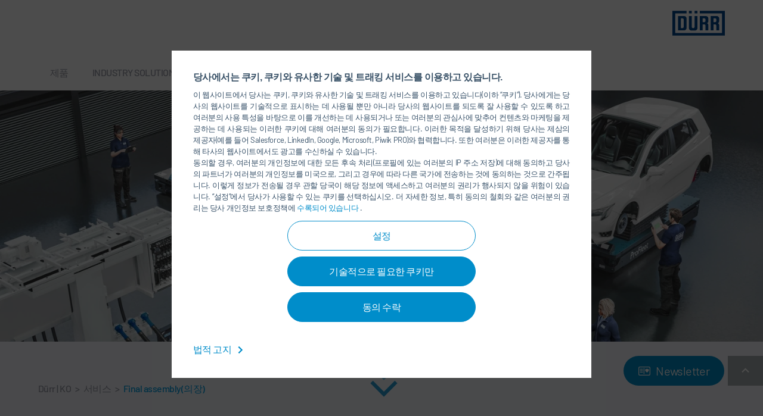

--- FILE ---
content_type: text/html; charset=utf-8
request_url: https://www.durr.com/ko/service/final-assembly
body_size: 36539
content:
<!DOCTYPE html>
<html lang="ko">
<head>

<meta charset="utf-8">
<!-- 
	UDG - United Digital Group - http://www.udg.de/

	This website is powered by TYPO3 - inspiring people to share!
	TYPO3 is a free open source Content Management Framework initially created by Kasper Skaarhoj and licensed under GNU/GPL.
	TYPO3 is copyright 1998-2026 of Kasper Skaarhoj. Extensions are copyright of their respective owners.
	Information and contribution at https://typo3.org/
-->



<title>NEXT.assembly Care: 전 세계에서 제공되는 Dürr의 서비스 - Dürr</title>
<meta name="generator" content="TYPO3 CMS">
<meta name="description" content="Dürr의 NEXT.assembly는 전 세계 자동차 산업의 신규 및 기존 최종 조립 시스템을 위한 턴키 솔루션을 제공합니다.">
<meta name="keywords" content="Next.assembly, next assembly, nextassembly">
<meta name="twitter:card" content="summary">


<style media="all">
/*<![CDATA[*/
<!-- 
/*! normalize.css v3.0.3 | MIT License | github.com/necolas/normalize.css */hr,img{border:0}.btn,.h1,.h2,.h3,.h4,.h5,.h6,.image-caption,.video-caption,a,blockquote,blockquote p,h1,h2,h3,h4,h5,h6,p.introtext,p.introtext-condensed{letter-spacing:-.032em}.btn-group>.btn,.btn-group>.btn-group,.btn-toolbar .btn,.btn-toolbar .btn-group,.btn-toolbar .input-group,.col-xs-1,.col-xs-10,.col-xs-11,.col-xs-12,.col-xs-2,.col-xs-3,.col-xs-4,.col-xs-5,.col-xs-6,.col-xs-7,.col-xs-8,.col-xs-9{float:left}.glide__arrows,.glide__bullets,.glide__slide{-webkit-touch-callout:none}.glide__slide,.slick-slider,html{-webkit-tap-highlight-color:transparent}.form-control-feedback,.slick-slide.draggable img,a.btn.disabled,fieldset[disabled] a.btn{pointer-events:none}.frame-type-text ol li,.frame-type-textmedia ol li,.frame-type-textpic ol li,.news__bodytext ol li,ol.ce-bullets li{counter-increment:li;counter-reset:headings}html{font-family:sans-serif;-ms-text-size-adjust:100%;-webkit-text-size-adjust:100%}article,aside,details,figcaption,figure,footer,header,hgroup,main,menu,nav,section,summary{display:block}audio,canvas,progress,video{display:inline-block;vertical-align:baseline}audio:not([controls]){display:none;height:0}[hidden],template{display:none}a{background-color:transparent}a:active,a:hover{outline:0}abbr[title]{border-bottom:none;-webkit-text-decoration:underline dotted;text-decoration:underline dotted}b,optgroup,strong{font-weight:700}dfn{font-style:italic}h1{margin:.67em 0}mark{background:#ff0;color:#000}sub,sup{font-size:75%;line-height:0;position:relative;vertical-align:baseline}.btn,.btn-group,.btn-group-vertical,.caret,.checkbox-inline,.radio-inline,img{vertical-align:middle}sup{top:-.5em}sub{bottom:-.25em}svg:not(:root){overflow:hidden}hr{-webkit-box-sizing:content-box;box-sizing:content-box;height:0}pre,textarea{overflow:auto}code,kbd,pre,samp{font-family:monospace,monospace;font-size:1em}button,input,optgroup,select,textarea{color:inherit;font:inherit;margin:0}button{overflow:visible}button,select{text-transform:none}button,html input[type=button],input[type=reset],input[type=submit]{-webkit-appearance:button;cursor:pointer}button[disabled],html input[disabled]{cursor:default}button::-moz-focus-inner,input::-moz-focus-inner{border:0;padding:0}input[type=checkbox],input[type=radio]{-webkit-box-sizing:border-box;box-sizing:border-box;padding:0}input[type=number]::-webkit-inner-spin-button,input[type=number]::-webkit-outer-spin-button{height:auto}input[type=search]::-webkit-search-cancel-button,input[type=search]::-webkit-search-decoration{-webkit-appearance:none}table{border-collapse:collapse;border-spacing:0}legend,td,th{padding:0}/*! Source: https://github.com/h5bp/html5-boilerplate/blob/master/src/css/main.css */@-webkit-keyframes sdb{0%,to{opacity:0}50%{opacity:1}}@keyframes sdb{0%,to{opacity:0}50%{opacity:1}}@media print{*,:after,:before{color:#000!important;text-shadow:none!important;background:0 0!important;-webkit-box-shadow:none!important;box-shadow:none!important}a,a:visited{text-decoration:underline}a[href]:after{content:" (" attr(href) ")"}abbr[title]:after{content:" (" attr(title) ")"}a[href^="#"]:after,a[href^="javascript:"]:after{content:""}blockquote,pre{border:1px solid #999}thead{display:table-header-group}blockquote,img,pre,tr{page-break-inside:avoid}img{max-width:100%!important}h2,h3,p{orphans:3;widows:3}h2,h3{page-break-after:avoid}.navbar{display:none}.btn>.caret,.dropup>.btn>.caret{border-top-color:#000!important}.label{border:1px solid #000}.table{border-collapse:collapse!important}.table td,.table th{background-color:#fff!important}.table-bordered td,.table-bordered th{border:1px solid #ddd!important}}.img-thumbnail,body{background-color:#f6f7fb}*,:after,:before{-webkit-box-sizing:border-box;box-sizing:border-box}.glide,.slick-slider,input[type=search]{-webkit-box-sizing:border-box}html{font-size:10px}body{margin:60px 0 0;font-family:Barlow-Regular,'Trebuchet MS',sans-serif;font-size:16px;line-height:1.5;color:#375169;-webkit-font-variant-ligatures:none;font-variant-ligatures:none}button,input,select,textarea{font-family:inherit;font-size:inherit;line-height:inherit}a{color:#008dca;text-decoration:none}a:focus,a:hover{color:#009fe3;text-decoration:underline}.h1,.h2,.h3,.h5,.h6,h1,h2,h3,h5,h6{font-family:Barlow-Medium,'Trebuchet MS',sans-serif;font-weight:500;color:#00488e}a:focus{outline:-webkit-focus-ring-color auto 5px;outline-offset:-2px}figure{margin:0}.img-responsive{display:block;max-width:100%;height:auto}.img-rounded{border-radius:6px}.img-thumbnail{padding:4px;line-height:1.5;border:1px solid #ddd;border-radius:4px;-webkit-transition:all .2s ease-in-out;-o-transition:all .2s ease-in-out;transition:all .2s ease-in-out;display:inline-block;max-width:100%;height:auto}.img-circle{border-radius:50%}hr{margin-top:24px;margin-bottom:24px;border-top:1px solid #fff}.sr-only{position:absolute;width:1px;height:1px;padding:0;margin:-1px;overflow:hidden;clip:rect(0,0,0,0);border:0}.sr-only-focusable:active,.sr-only-focusable:focus{position:static;width:auto;height:auto;margin:0;overflow:visible;clip:auto}.collapsing,.embed-responsive,.glide,.glide__slides,.glide__track,.nav .nav-divider,.slick-list{overflow:hidden}[role=button]{cursor:pointer}.h1,.h2,.h3,.h4,.h5,.h6,h1,h2,h3,h4,h5,h6{line-height:1.1}.h1 .small,.h1 small,.h2 .small,.h2 small,.h3 .small,.h3 small,.h4 .small,.h4 small,.h5 .small,.h5 small,.h6 .small,.h6 small,h1 .small,h1 small,h2 .small,h2 small,h3 .small,h3 small,h4 .small,h4 small,h5 .small,h5 small,h6 .small,h6 small{font-weight:400;line-height:1;color:#f6f7fb}.h1,.h2,.h3,h1,h2,h3{margin-top:24px;margin-bottom:12px}.h1 .small,.h1 small,.h2 .small,.h2 small,.h3 .small,.h3 small,h1 .small,h1 small,h2 .small,h2 small,h3 .small,h3 small{font-size:65%}.h4,.h5,.h6,h4,h5,h6{margin-top:12px;margin-bottom:12px}.h4 .small,.h4 small,.h5 .small,.h5 small,.h6 .small,.h6 small,h4 .small,h4 small,h5 .small,h5 small,h6 .small,h6 small{font-size:75%}.h1,h1{font-size:48px}.h2,h2{font-size:38px}.h3,h3{font-size:30px}.h4,.h5,h4,h5{font-size:16px}.h6,h6{font-size:14px}p{margin:0 0 12px;font-family:arial,sans-serif}.lead{margin-bottom:24px;font-size:18px;font-weight:300;line-height:1.4}dt,label{font-weight:700}address,dd,dt{line-height:1.5}@media (min-width:640px){.lead{font-size:24px}}.small,small{font-size:87%}.mark,mark{padding:.2em;background-color:#fcf8e3}.text-left{text-align:left}.text-right{text-align:right}.text-center{text-align:center}.text-justify{text-align:justify}.text-nowrap{white-space:nowrap}.text-lowercase{text-transform:lowercase}.text-uppercase{text-transform:uppercase}.text-capitalize{text-transform:capitalize}.consent__button,.footer__icontext,.footerlink,.heroslider__link,.initialism,.navigation__link--backlink,.navigation__link--firstlevel{text-transform:uppercase}.text-muted{color:#f6f7fb}.text-primary{color:#008dca}a.text-primary:focus,a.text-primary:hover{color:#006996}.text-success{color:#3c763d}a.text-success:focus,a.text-success:hover{color:#2b542c}.text-info{color:#31708f}a.text-info:focus,a.text-info:hover{color:#245269}.text-warning{color:#8a6d3b}a.text-warning:focus,a.text-warning:hover{color:#66512c}.text-danger{color:#a94442}a.text-danger:focus,a.text-danger:hover{color:#843534}.bg-primary{color:#fff;background-color:#008dca}a.bg-primary:focus,a.bg-primary:hover{background-color:#006996}.bg-success{background-color:#dff0d8}a.bg-success:focus,a.bg-success:hover{background-color:#c1e2b3}.bg-info{background-color:#d9edf7}a.bg-info:focus,a.bg-info:hover{background-color:#afd9ee}.bg-warning{background-color:#fcf8e3}a.bg-warning:focus,a.bg-warning:hover{background-color:#f7ecb5}.bg-danger{background-color:#f2dede}a.bg-danger:focus,a.bg-danger:hover{background-color:#e4b9b9}.page-header{padding-bottom:11px;margin:48px 0 24px;border-bottom:1px solid #fff}blockquote ol:last-child,blockquote p:last-child,blockquote ul:last-child,ol ol,ol ul,ul ol,ul ul{margin-bottom:0}dl,ol,ul{margin-top:0;margin-bottom:12px}address,dl,legend{margin-bottom:24px}.list-inline,.list-unstyled{padding-left:0;list-style:none}.list-inline{margin-left:-5px}.list-inline>li{display:inline-block;padding-right:5px;padding-left:5px}dd{margin-left:0}@media (min-width:992px){.dl-horizontal dt{float:left;width:160px;clear:left;text-align:right;max-width:100%;overflow:hidden;-o-text-overflow:ellipsis;text-overflow:ellipsis;white-space:nowrap}.dl-horizontal dd{margin-left:180px}.container{width:auto}}.btn-group-vertical>.btn-group:after,.btn-toolbar:after,.ce-above .ce-bodytext,.clearfix:after,.container-fluid:after,.container:after,.dl-horizontal dd:after,.form-horizontal .form-group:after,.nav:after,.panel-body:after,.row:after,.slick-track:after{clear:both}abbr[data-original-title],abbr[title]{cursor:help}.checkbox.disabled label,.form-control[disabled],.radio.disabled label,fieldset[disabled] .checkbox label,fieldset[disabled] .form-control,fieldset[disabled] .radio label,fieldset[disabled] input[type=checkbox],fieldset[disabled] input[type=radio],input[type=checkbox].disabled,input[type=checkbox][disabled],input[type=radio].disabled,input[type=radio][disabled]{cursor:not-allowed}.initialism{font-size:90%}blockquote{padding:12px 24px;margin:0 0 24px;font-size:24px;border-left:5px solid #fff;font-family:Barlow-Regular,'Trebuchet MS',sans-serif;color:#375169;line-height:36px}blockquote .small,blockquote footer,blockquote small{display:block;font-size:80%;line-height:1.5;color:#f6f7fb}blockquote .small:before,blockquote footer:before,blockquote small:before{content:"\2014 \00A0"}.blockquote-reverse .small:before,.blockquote-reverse footer:before,.blockquote-reverse small:before,.slick-track:after,.slick-track:before,blockquote.pull-right .small:before,blockquote.pull-right footer:before,blockquote.pull-right small:before,img.img-responsive.lazyload:after{content:""}.blockquote-reverse,blockquote.pull-right{padding-right:15px;padding-left:0;text-align:right;border-right:5px solid #fff;border-left:0}.container,.container-fluid{padding-right:12px;padding-left:12px;margin-right:auto;margin-left:auto}.blockquote-reverse .small:after,.blockquote-reverse footer:after,.blockquote-reverse small:after,blockquote.pull-right .small:after,blockquote.pull-right footer:after,blockquote.pull-right small:after{content:"\00A0 \2014"}address{font-style:normal}@media (min-width:640px){.container{width:auto}}@media (min-width:1200px){.container{width:1176px}}.row{margin-right:-12px;margin-left:-12px}.row-no-gutters{margin-right:0;margin-left:0}.row-no-gutters [class*=col-]{padding-right:0;padding-left:0}.col-lg-1,.col-lg-10,.col-lg-11,.col-lg-12,.col-lg-2,.col-lg-3,.col-lg-4,.col-lg-5,.col-lg-6,.col-lg-7,.col-lg-8,.col-lg-9,.col-md-1,.col-md-10,.col-md-11,.col-md-12,.col-md-2,.col-md-3,.col-md-4,.col-md-5,.col-md-6,.col-md-7,.col-md-8,.col-md-9,.col-sm-1,.col-sm-10,.col-sm-11,.col-sm-12,.col-sm-2,.col-sm-3,.col-sm-4,.col-sm-5,.col-sm-6,.col-sm-7,.col-sm-8,.col-sm-9,.col-xs-1,.col-xs-10,.col-xs-11,.col-xs-12,.col-xs-2,.col-xs-3,.col-xs-4,.col-xs-5,.col-xs-6,.col-xs-7,.col-xs-8,.col-xs-9{position:relative;min-height:1px;padding-right:12px;padding-left:12px}.col-xs-12{width:100%}.col-xs-11{width:91.66666667%}.col-xs-10{width:83.33333333%}.col-xs-9{width:75%}.col-xs-8{width:66.66666667%}.col-xs-7{width:58.33333333%}.col-xs-6{width:50%}.col-xs-5{width:41.66666667%}.col-xs-4{width:33.33333333%}.col-xs-3{width:25%}.col-xs-2{width:16.66666667%}.col-xs-1{width:8.33333333%}.col-xs-pull-12{right:100%}.col-xs-pull-11{right:91.66666667%}.col-xs-pull-10{right:83.33333333%}.col-xs-pull-9{right:75%}.col-xs-pull-8{right:66.66666667%}.col-xs-pull-7{right:58.33333333%}.col-xs-pull-6{right:50%}.col-xs-pull-5{right:41.66666667%}.col-xs-pull-4{right:33.33333333%}.col-xs-pull-3{right:25%}.col-xs-pull-2{right:16.66666667%}.col-xs-pull-1{right:8.33333333%}.col-xs-pull-0{right:auto}.col-xs-push-12{left:100%}.col-xs-push-11{left:91.66666667%}.col-xs-push-10{left:83.33333333%}.col-xs-push-9{left:75%}.col-xs-push-8{left:66.66666667%}.col-xs-push-7{left:58.33333333%}.col-xs-push-6{left:50%}.col-xs-push-5{left:41.66666667%}.col-xs-push-4{left:33.33333333%}.col-xs-push-3{left:25%}.col-xs-push-2{left:16.66666667%}.col-xs-push-1{left:8.33333333%}.col-xs-push-0{left:auto}.col-xs-offset-12{margin-left:100%}.col-xs-offset-11{margin-left:91.66666667%}.col-xs-offset-10{margin-left:83.33333333%}.col-xs-offset-9{margin-left:75%}.col-xs-offset-8{margin-left:66.66666667%}.col-xs-offset-7{margin-left:58.33333333%}.col-xs-offset-6{margin-left:50%}.col-xs-offset-5{margin-left:41.66666667%}.col-xs-offset-4{margin-left:33.33333333%}.col-xs-offset-3{margin-left:25%}.col-xs-offset-2{margin-left:16.66666667%}.col-xs-offset-1{margin-left:8.33333333%}.col-xs-offset-0{margin-left:0}@media (min-width:640px){.col-sm-1,.col-sm-10,.col-sm-11,.col-sm-12,.col-sm-2,.col-sm-3,.col-sm-4,.col-sm-5,.col-sm-6,.col-sm-7,.col-sm-8,.col-sm-9{float:left}.col-sm-12{width:100%}.col-sm-11{width:91.66666667%}.col-sm-10{width:83.33333333%}.col-sm-9{width:75%}.col-sm-8{width:66.66666667%}.col-sm-7{width:58.33333333%}.col-sm-6{width:50%}.col-sm-5{width:41.66666667%}.col-sm-4{width:33.33333333%}.col-sm-3{width:25%}.col-sm-2{width:16.66666667%}.col-sm-1{width:8.33333333%}.col-sm-pull-12{right:100%}.col-sm-pull-11{right:91.66666667%}.col-sm-pull-10{right:83.33333333%}.col-sm-pull-9{right:75%}.col-sm-pull-8{right:66.66666667%}.col-sm-pull-7{right:58.33333333%}.col-sm-pull-6{right:50%}.col-sm-pull-5{right:41.66666667%}.col-sm-pull-4{right:33.33333333%}.col-sm-pull-3{right:25%}.col-sm-pull-2{right:16.66666667%}.col-sm-pull-1{right:8.33333333%}.col-sm-pull-0{right:auto}.col-sm-push-12{left:100%}.col-sm-push-11{left:91.66666667%}.col-sm-push-10{left:83.33333333%}.col-sm-push-9{left:75%}.col-sm-push-8{left:66.66666667%}.col-sm-push-7{left:58.33333333%}.col-sm-push-6{left:50%}.col-sm-push-5{left:41.66666667%}.col-sm-push-4{left:33.33333333%}.col-sm-push-3{left:25%}.col-sm-push-2{left:16.66666667%}.col-sm-push-1{left:8.33333333%}.col-sm-push-0{left:auto}.col-sm-offset-12{margin-left:100%}.col-sm-offset-11{margin-left:91.66666667%}.col-sm-offset-10{margin-left:83.33333333%}.col-sm-offset-9{margin-left:75%}.col-sm-offset-8{margin-left:66.66666667%}.col-sm-offset-7{margin-left:58.33333333%}.col-sm-offset-6{margin-left:50%}.col-sm-offset-5{margin-left:41.66666667%}.col-sm-offset-4{margin-left:33.33333333%}.col-sm-offset-3{margin-left:25%}.col-sm-offset-2{margin-left:16.66666667%}.col-sm-offset-1{margin-left:8.33333333%}.col-sm-offset-0{margin-left:0}}@media (min-width:992px){.col-md-1,.col-md-10,.col-md-11,.col-md-12,.col-md-2,.col-md-3,.col-md-4,.col-md-5,.col-md-6,.col-md-7,.col-md-8,.col-md-9{float:left}.col-md-12{width:100%}.col-md-11{width:91.66666667%}.col-md-10{width:83.33333333%}.col-md-9{width:75%}.col-md-8{width:66.66666667%}.col-md-7{width:58.33333333%}.col-md-6{width:50%}.col-md-5{width:41.66666667%}.col-md-4{width:33.33333333%}.col-md-3{width:25%}.col-md-2{width:16.66666667%}.col-md-1{width:8.33333333%}.col-md-pull-12{right:100%}.col-md-pull-11{right:91.66666667%}.col-md-pull-10{right:83.33333333%}.col-md-pull-9{right:75%}.col-md-pull-8{right:66.66666667%}.col-md-pull-7{right:58.33333333%}.col-md-pull-6{right:50%}.col-md-pull-5{right:41.66666667%}.col-md-pull-4{right:33.33333333%}.col-md-pull-3{right:25%}.col-md-pull-2{right:16.66666667%}.col-md-pull-1{right:8.33333333%}.col-md-pull-0{right:auto}.col-md-push-12{left:100%}.col-md-push-11{left:91.66666667%}.col-md-push-10{left:83.33333333%}.col-md-push-9{left:75%}.col-md-push-8{left:66.66666667%}.col-md-push-7{left:58.33333333%}.col-md-push-6{left:50%}.col-md-push-5{left:41.66666667%}.col-md-push-4{left:33.33333333%}.col-md-push-3{left:25%}.col-md-push-2{left:16.66666667%}.col-md-push-1{left:8.33333333%}.col-md-push-0{left:auto}.col-md-offset-12{margin-left:100%}.col-md-offset-11{margin-left:91.66666667%}.col-md-offset-10{margin-left:83.33333333%}.col-md-offset-9{margin-left:75%}.col-md-offset-8{margin-left:66.66666667%}.col-md-offset-7{margin-left:58.33333333%}.col-md-offset-6{margin-left:50%}.col-md-offset-5{margin-left:41.66666667%}.col-md-offset-4{margin-left:33.33333333%}.col-md-offset-3{margin-left:25%}.col-md-offset-2{margin-left:16.66666667%}.col-md-offset-1{margin-left:8.33333333%}.col-md-offset-0{margin-left:0}}@media (min-width:1200px){.col-lg-1,.col-lg-10,.col-lg-11,.col-lg-12,.col-lg-2,.col-lg-3,.col-lg-4,.col-lg-5,.col-lg-6,.col-lg-7,.col-lg-8,.col-lg-9{float:left}.col-lg-12{width:100%}.col-lg-11{width:91.66666667%}.col-lg-10{width:83.33333333%}.col-lg-9{width:75%}.col-lg-8{width:66.66666667%}.col-lg-7{width:58.33333333%}.col-lg-6{width:50%}.col-lg-5{width:41.66666667%}.col-lg-4{width:33.33333333%}.col-lg-3{width:25%}.col-lg-2{width:16.66666667%}.col-lg-1{width:8.33333333%}.col-lg-pull-12{right:100%}.col-lg-pull-11{right:91.66666667%}.col-lg-pull-10{right:83.33333333%}.col-lg-pull-9{right:75%}.col-lg-pull-8{right:66.66666667%}.col-lg-pull-7{right:58.33333333%}.col-lg-pull-6{right:50%}.col-lg-pull-5{right:41.66666667%}.col-lg-pull-4{right:33.33333333%}.col-lg-pull-3{right:25%}.col-lg-pull-2{right:16.66666667%}.col-lg-pull-1{right:8.33333333%}.col-lg-pull-0{right:auto}.col-lg-push-12{left:100%}.col-lg-push-11{left:91.66666667%}.col-lg-push-10{left:83.33333333%}.col-lg-push-9{left:75%}.col-lg-push-8{left:66.66666667%}.col-lg-push-7{left:58.33333333%}.col-lg-push-6{left:50%}.col-lg-push-5{left:41.66666667%}.col-lg-push-4{left:33.33333333%}.col-lg-push-3{left:25%}.col-lg-push-2{left:16.66666667%}.col-lg-push-1{left:8.33333333%}.col-lg-push-0{left:auto}.col-lg-offset-12{margin-left:100%}.col-lg-offset-11{margin-left:91.66666667%}.col-lg-offset-10{margin-left:83.33333333%}.col-lg-offset-9{margin-left:75%}.col-lg-offset-8{margin-left:66.66666667%}.col-lg-offset-7{margin-left:58.33333333%}.col-lg-offset-6{margin-left:50%}.col-lg-offset-5{margin-left:41.66666667%}.col-lg-offset-4{margin-left:33.33333333%}.col-lg-offset-3{margin-left:25%}.col-lg-offset-2{margin-left:16.66666667%}.col-lg-offset-1{margin-left:8.33333333%}.col-lg-offset-0{margin-left:0}}fieldset,legend{padding:0;border:0}fieldset{min-width:0;margin:0}legend{display:block;width:100%;font-size:24px;line-height:inherit;color:#838c93;border-bottom:1px solid #e5e5e5}label{display:inline-block;max-width:100%;margin-bottom:5px}input[type=search]{box-sizing:border-box;-webkit-appearance:none;-moz-appearance:none;appearance:none}input[type=checkbox],input[type=radio]{margin:4px 0 0;margin-top:1px\9;line-height:normal}input[type=file]{display:block}input[type=range]{display:block;width:100%}.form-group-sm select[multiple].form-control,.form-group-sm textarea.form-control,select[multiple],select[multiple].input-sm,select[size],textarea.form-control,textarea.input-sm{height:auto}input[type=checkbox]:focus,input[type=file]:focus,input[type=radio]:focus{outline:-webkit-focus-ring-color auto 5px;outline-offset:-2px}.form-control,output{display:block;font-size:16px;line-height:1.5}output{padding-top:13px;color:#a8aeb3}.form-control{height:38px;background-color:#fff;background-image:none;border-radius:0}.form-control:focus{border-color:#008dca}.form-control::-moz-placeholder{color:#999;opacity:1}.form-control:-ms-input-placeholder{color:#999}.form-control::-webkit-input-placeholder{color:#999}.has-success .checkbox,.has-success .checkbox-inline,.has-success .control-label,.has-success .form-control-feedback,.has-success .help-block,.has-success .radio,.has-success .radio-inline,.has-success.checkbox label,.has-success.checkbox-inline label,.has-success.radio label,.has-success.radio-inline label{color:#3c763d}.form-control::-ms-expand{background-color:transparent;border:0}.form-control[disabled],.form-control[readonly],fieldset[disabled] .form-control{background-color:#fff;opacity:1}@media screen and (-webkit-min-device-pixel-ratio:0){input[type=date].form-control,input[type=datetime-local].form-control,input[type=month].form-control,input[type=time].form-control{line-height:38px}.input-group-sm input[type=date],.input-group-sm input[type=datetime-local],.input-group-sm input[type=month],.input-group-sm input[type=time],input[type=date].input-sm,input[type=datetime-local].input-sm,input[type=month].input-sm,input[type=time].input-sm{line-height:39px}.input-group-lg input[type=date],.input-group-lg input[type=datetime-local],.input-group-lg input[type=month],.input-group-lg input[type=time],input[type=date].input-lg,input[type=datetime-local].input-lg,input[type=month].input-lg,input[type=time].input-lg{line-height:65px}}.form-group{margin-bottom:15px}.checkbox,.radio{position:relative;display:block;margin-top:10px;margin-bottom:10px}.checkbox label,.checkbox-inline,.radio label,.radio-inline{padding-left:20px;margin-bottom:0;font-weight:400;cursor:pointer}.checkbox label,.radio label{min-height:24px}.checkbox input[type=checkbox],.checkbox-inline input[type=checkbox],.radio input[type=radio],.radio-inline input[type=radio]{position:absolute;margin-top:4px\9;margin-left:-20px}.checkbox+.checkbox,.radio+.radio{margin-top:-5px}.checkbox-inline,.radio-inline{position:relative;display:inline-block}.checkbox-inline.disabled,.radio-inline.disabled,fieldset[disabled] .checkbox-inline,fieldset[disabled] .radio-inline{cursor:not-allowed}.checkbox-inline+.checkbox-inline,.radio-inline+.radio-inline{margin-top:0;margin-left:10px}.btn-block+.btn-block,.help-block{margin-top:5px}.form-control-static{min-height:40px;padding-top:13px;padding-bottom:13px;margin-bottom:0}.form-control-static.input-lg,.form-control-static.input-sm{padding-right:0;padding-left:0}.form-group-sm .form-control,.input-sm{height:39px;padding:8px 18px;font-size:14px;line-height:1.5;border-radius:3px}.form-group-sm select.form-control,select.input-sm{height:39px;line-height:39px}.form-group-sm .form-control-static{height:39px;min-height:38px;padding:9px 18px;font-size:14px;line-height:1.5}.form-group-lg .form-control,.input-lg{height:65px;padding:18px 36px;font-size:20px;line-height:1.3333333;border-radius:6px}.form-group-lg select[multiple].form-control,.form-group-lg textarea.form-control,select[multiple].input-lg,textarea.input-lg{height:auto}.form-group-lg select.form-control,select.input-lg{height:65px;line-height:65px}.form-group-lg .form-control-static{height:65px;min-height:44px;padding:19px 36px;font-size:20px;line-height:1.3333333}.has-feedback{position:relative}.has-feedback .form-control{padding-right:47.5px}.form-control-feedback{position:absolute;top:0;right:0;z-index:2;display:block;width:38px;height:38px;line-height:38px;text-align:center}.collapsing,.dropdown,.dropup{position:relative}.form-group-lg .form-control+.form-control-feedback,.input-group-lg+.form-control-feedback,.input-lg+.form-control-feedback{width:65px;height:65px;line-height:65px}.form-group-sm .form-control+.form-control-feedback,.input-group-sm+.form-control-feedback,.input-sm+.form-control-feedback{width:39px;height:39px;line-height:39px}.has-success .form-control{border-color:#3c763d}.has-success .form-control:focus{border-color:#2b542c}.has-success .input-group-addon{color:#3c763d;background-color:#dff0d8;border-color:#3c763d}.has-warning .checkbox,.has-warning .checkbox-inline,.has-warning .control-label,.has-warning .form-control-feedback,.has-warning .help-block,.has-warning .radio,.has-warning .radio-inline,.has-warning.checkbox label,.has-warning.checkbox-inline label,.has-warning.radio label,.has-warning.radio-inline label{color:#8a6d3b}.has-warning .form-control{border-color:#8a6d3b}.has-warning .form-control:focus{border-color:#66512c}.has-warning .input-group-addon{color:#8a6d3b;background-color:#fcf8e3;border-color:#8a6d3b}.has-error .checkbox,.has-error .checkbox-inline,.has-error .control-label,.has-error .form-control-feedback,.has-error .help-block,.has-error .radio,.has-error .radio-inline,.has-error.checkbox label,.has-error.checkbox-inline label,.has-error.radio label,.has-error.radio-inline label{color:#a94442}.has-error .form-control{border-color:#a94442}.has-error .form-control:focus{border-color:#843534}.has-error .input-group-addon{color:#a94442;background-color:#f2dede;border-color:#a94442}.has-feedback label~.form-control-feedback{top:29px}.has-feedback label.sr-only~.form-control-feedback{top:0}.help-block{display:block;margin-bottom:10px;color:#6d91b3}@media (min-width:640px){.form-inline .form-control-static,.form-inline .form-group{display:inline-block}.form-inline .control-label,.form-inline .form-group{margin-bottom:0;vertical-align:middle}.form-inline .form-control{display:inline-block;width:auto;vertical-align:middle}.form-inline .input-group{display:inline-table;vertical-align:middle}.form-inline .input-group .form-control,.form-inline .input-group .input-group-addon,.form-inline .input-group .input-group-btn{width:auto}.form-inline .input-group>.form-control{width:100%}.form-inline .checkbox,.form-inline .radio{display:inline-block;margin-top:0;margin-bottom:0;vertical-align:middle}.form-inline .checkbox label,.form-inline .radio label{padding-left:0}.form-inline .checkbox input[type=checkbox],.form-inline .radio input[type=radio]{position:relative;margin-left:0}.form-inline .has-feedback .form-control-feedback{top:0}.form-horizontal .control-label{padding-top:13px;margin-bottom:0;text-align:right}}.form-horizontal .checkbox,.form-horizontal .checkbox-inline,.form-horizontal .radio,.form-horizontal .radio-inline{padding-top:13px;margin-top:0;margin-bottom:0}.form-horizontal .checkbox,.form-horizontal .radio{min-height:37px}.form-horizontal .form-group{margin-right:-12px;margin-left:-12px}.form-horizontal .has-feedback .form-control-feedback{right:12px}@media (min-width:640px){.form-horizontal .form-group-lg .control-label{padding-top:19px;font-size:20px}.form-horizontal .form-group-sm .control-label{padding-top:9px;font-size:14px}}.btn{display:inline-block;margin-bottom:0;font-weight:400;text-align:center;-ms-touch-action:manipulation;touch-action:manipulation;cursor:pointer;background-image:none;border:1px solid transparent;padding:12px 30px;font-size:16px;line-height:1.5;border-radius:100px;-webkit-user-select:none;-moz-user-select:none;-ms-user-select:none;user-select:none}.btn.active.focus,.btn.active:focus,.btn.focus,.btn:active.focus,.btn:active:focus,.btn:focus{outline:-webkit-focus-ring-color auto 5px;outline-offset:-2px}.btn.focus,.btn:focus,.btn:hover{color:#333;text-decoration:none}.btn.active,.btn:active{background-image:none;outline:0;-webkit-box-shadow:inset 0 3px 5px rgba(0,0,0,.125);box-shadow:inset 0 3px 5px rgba(0,0,0,.125)}.btn.disabled,.btn[disabled],fieldset[disabled] .btn{cursor:not-allowed;filter:alpha(opacity=65);opacity:.65;-webkit-box-shadow:none;box-shadow:none}.btn-default{color:#333;background-color:#fff;border-color:#ccc}.btn-default.focus,.btn-default:focus{color:#333;background-color:#e6e6e6;border-color:#8c8c8c}.btn-default:hover{color:#333;background-color:#e6e6e6;border-color:#adadad}.btn-default.active,.btn-default:active,.open>.dropdown-toggle.btn-default{color:#333;background-color:#e6e6e6;background-image:none;border-color:#adadad}.btn-default.active.focus,.btn-default.active:focus,.btn-default.active:hover,.btn-default:active.focus,.btn-default:active:focus,.btn-default:active:hover,.open>.dropdown-toggle.btn-default.focus,.open>.dropdown-toggle.btn-default:focus,.open>.dropdown-toggle.btn-default:hover{color:#333;background-color:#d4d4d4;border-color:#8c8c8c}.btn-default.disabled.focus,.btn-default.disabled:focus,.btn-default.disabled:hover,.btn-default[disabled].focus,.btn-default[disabled]:focus,.btn-default[disabled]:hover,fieldset[disabled] .btn-default.focus,fieldset[disabled] .btn-default:focus,fieldset[disabled] .btn-default:hover{background-color:#fff;border-color:#ccc}.btn-default .badge{color:#fff;background-color:#333}.list-link li a:after.active,.list-link li a:after:active,.open>.dropdown-toggle.list-link li a:after{background-image:none}.btn-success{color:#fff;background-color:#5cb85c;border-color:#4cae4c}.btn-success.focus,.btn-success:focus{color:#fff;background-color:#449d44;border-color:#255625}.btn-success:hover{color:#fff;background-color:#449d44;border-color:#398439}.btn-success.active,.btn-success:active,.open>.dropdown-toggle.btn-success{color:#fff;background-color:#449d44;background-image:none;border-color:#398439}.btn-success.active.focus,.btn-success.active:focus,.btn-success.active:hover,.btn-success:active.focus,.btn-success:active:focus,.btn-success:active:hover,.open>.dropdown-toggle.btn-success.focus,.open>.dropdown-toggle.btn-success:focus,.open>.dropdown-toggle.btn-success:hover{color:#fff;background-color:#398439;border-color:#255625}.btn-success.disabled.focus,.btn-success.disabled:focus,.btn-success.disabled:hover,.btn-success[disabled].focus,.btn-success[disabled]:focus,.btn-success[disabled]:hover,fieldset[disabled] .btn-success.focus,fieldset[disabled] .btn-success:focus,fieldset[disabled] .btn-success:hover{background-color:#5cb85c;border-color:#4cae4c}.btn-success .badge{color:#5cb85c;background-color:#fff}.btn-info{color:#fff;background-color:#5bc0de;border-color:#46b8da}.btn-info.focus,.btn-info:focus{color:#fff;background-color:#31b0d5;border-color:#1b6d85}.btn-info:hover{color:#fff;background-color:#31b0d5;border-color:#269abc}.btn-info.active,.btn-info:active,.open>.dropdown-toggle.btn-info{color:#fff;background-color:#31b0d5;background-image:none;border-color:#269abc}.btn-info.active.focus,.btn-info.active:focus,.btn-info.active:hover,.btn-info:active.focus,.btn-info:active:focus,.btn-info:active:hover,.open>.dropdown-toggle.btn-info.focus,.open>.dropdown-toggle.btn-info:focus,.open>.dropdown-toggle.btn-info:hover{color:#fff;background-color:#269abc;border-color:#1b6d85}.btn-info.disabled.focus,.btn-info.disabled:focus,.btn-info.disabled:hover,.btn-info[disabled].focus,.btn-info[disabled]:focus,.btn-info[disabled]:hover,fieldset[disabled] .btn-info.focus,fieldset[disabled] .btn-info:focus,fieldset[disabled] .btn-info:hover{background-color:#5bc0de;border-color:#46b8da}.btn-info .badge{color:#5bc0de;background-color:#fff}.btn-warning{color:#fff;background-color:#f0ad4e;border-color:#eea236}.btn-warning.focus,.btn-warning:focus{color:#fff;background-color:#ec971f;border-color:#985f0d}.btn-warning:hover{color:#fff;background-color:#ec971f;border-color:#d58512}.btn-warning.active,.btn-warning:active,.open>.dropdown-toggle.btn-warning{color:#fff;background-color:#ec971f;background-image:none;border-color:#d58512}.btn-warning.active.focus,.btn-warning.active:focus,.btn-warning.active:hover,.btn-warning:active.focus,.btn-warning:active:focus,.btn-warning:active:hover,.open>.dropdown-toggle.btn-warning.focus,.open>.dropdown-toggle.btn-warning:focus,.open>.dropdown-toggle.btn-warning:hover{color:#fff;background-color:#d58512;border-color:#985f0d}.btn-warning.disabled.focus,.btn-warning.disabled:focus,.btn-warning.disabled:hover,.btn-warning[disabled].focus,.btn-warning[disabled]:focus,.btn-warning[disabled]:hover,fieldset[disabled] .btn-warning.focus,fieldset[disabled] .btn-warning:focus,fieldset[disabled] .btn-warning:hover{background-color:#f0ad4e;border-color:#eea236}.btn-warning .badge{color:#f0ad4e;background-color:#fff}.btn-danger{color:#fff;background-color:#d9534f;border-color:#d43f3a}.btn-danger.focus,.btn-danger:focus{color:#fff;background-color:#c9302c;border-color:#761c19}.btn-danger:hover{color:#fff;background-color:#c9302c;border-color:#ac2925}.btn-danger.active,.btn-danger:active,.open>.dropdown-toggle.btn-danger{color:#fff;background-color:#c9302c;background-image:none;border-color:#ac2925}.btn-danger.active.focus,.btn-danger.active:focus,.btn-danger.active:hover,.btn-danger:active.focus,.btn-danger:active:focus,.btn-danger:active:hover,.open>.dropdown-toggle.btn-danger.focus,.open>.dropdown-toggle.btn-danger:focus,.open>.dropdown-toggle.btn-danger:hover{color:#fff;background-color:#ac2925;border-color:#761c19}.btn-danger.disabled.focus,.btn-danger.disabled:focus,.btn-danger.disabled:hover,.btn-danger[disabled].focus,.btn-danger[disabled]:focus,.btn-danger[disabled]:hover,fieldset[disabled] .btn-danger.focus,fieldset[disabled] .btn-danger:focus,fieldset[disabled] .btn-danger:hover{background-color:#d9534f;border-color:#d43f3a}.btn-danger .badge{color:#d9534f;background-color:#fff}.btn-link{font-weight:400;color:#008dca;border-radius:0}.btn-link,.btn-link.active,.btn-link:active,.btn-link[disabled],fieldset[disabled] .btn-link{background-color:transparent;-webkit-box-shadow:none;box-shadow:none}.btn-link,.btn-link:active,.btn-link:focus,.btn-link:hover{border-color:transparent}.btn-link:focus,.btn-link:hover{color:#009fe3;text-decoration:underline;background-color:transparent}.btn-link[disabled]:focus,.btn-link[disabled]:hover,fieldset[disabled] .btn-link:focus,fieldset[disabled] .btn-link:hover{color:#f6f7fb;text-decoration:none}.btn-group-lg>.btn,.btn-lg{padding:18px 36px;font-size:20px;line-height:1.3333333;border-radius:100px}.btn-group-sm>.btn,.btn-group-xs>.btn,.btn-sm,.btn-xs{padding:8px 18px;font-size:14px;line-height:1.5;border-radius:100px}.btn-group-xs>.btn,.btn-xs{padding:6px 12px}.btn-block{display:block;width:100%}input[type=button].btn-block,input[type=reset].btn-block,input[type=submit].btn-block{width:100%}.fade{opacity:0;-webkit-transition:opacity .15s linear;-o-transition:opacity .15s linear;transition:opacity .15s linear}.fade.in{opacity:1}.collapse{display:none}.collapse.in{display:block}tr.collapse.in{display:table-row}tbody.collapse.in{display:table-row-group}.collapsing{height:0;-webkit-transition-property:height,visibility;-o-transition-property:height,visibility;transition-property:height,visibility;-webkit-transition-duration:.35s;-o-transition-duration:.35s;transition-duration:.35s;-webkit-transition-timing-function:ease;-o-transition-timing-function:ease;transition-timing-function:ease}.caret{display:inline-block;width:0;height:0;margin-left:2px;border-top:4px dashed;border-top:4px solid\9;border-right:4px solid transparent;border-left:4px solid transparent}.dropdown-toggle:focus{outline:0}.dropdown-menu{position:absolute;top:100%;left:0;z-index:1000;display:none;float:left;min-width:160px;padding:5px 0;margin:2px 0 0;font-size:16px;text-align:left;list-style:none;background-color:#fff;background-clip:padding-box;border:1px solid #f6f7fb;border-radius:4px;-webkit-box-shadow:0 6px 12px rgba(0,0,0,.175);box-shadow:0 6px 12px rgba(0,0,0,.175)}.dropdown-header,.dropdown-menu>li>a{display:block;padding:3px 20px;line-height:1.5;white-space:nowrap}.btn-group>.btn-group:first-child:not(:last-child)>.btn:last-child,.btn-group>.btn-group:first-child:not(:last-child)>.dropdown-toggle,.btn-group>.btn:first-child:not(:last-child):not(.dropdown-toggle){border-top-right-radius:0;border-bottom-right-radius:0}.btn-group>.btn-group:last-child:not(:first-child)>.btn:first-child,.btn-group>.btn:last-child:not(:first-child),.btn-group>.dropdown-toggle:not(:first-child){border-top-left-radius:0;border-bottom-left-radius:0}.btn-group-vertical>.btn-group:not(:first-child):not(:last-child)>.btn,.btn-group-vertical>.btn:not(:first-child):not(:last-child),.btn-group>.btn-group:not(:first-child):not(:last-child)>.btn,.btn-group>.btn:not(:first-child):not(:last-child):not(.dropdown-toggle){border-radius:0}.dropdown-menu-right,.dropdown-menu.pull-right{right:0;left:auto}.dropdown-menu .divider{height:1px;margin:11px 0;overflow:hidden;background-color:#e5e5e5}.dropdown-menu>li>a{clear:both;font-weight:400;color:#738ba1}.dropdown-menu>li>a:focus,.dropdown-menu>li>a:hover{color:#009fe3;text-decoration:none;background-color:#fafafa}.dropdown-menu>.active>a,.dropdown-menu>.active>a:focus,.dropdown-menu>.active>a:hover{color:#009fe3;text-decoration:none;background-color:#fff;outline:0}.dropdown-menu>.disabled>a,.dropdown-menu>.disabled>a:focus,.dropdown-menu>.disabled>a:hover{color:#d2d2d2}.dropdown-menu>.disabled>a:focus,.dropdown-menu>.disabled>a:hover{text-decoration:none;cursor:not-allowed;background-color:transparent;background-image:none;filter:progid:DXImageTransform.Microsoft.gradient(enabled=false)}.open>.dropdown-menu{display:block}.open>a{outline:0}.dropdown-menu-left{right:auto;left:0}.dropdown-header{font-size:14px;color:#f6f7fb}.dropdown-backdrop{position:fixed;top:0;right:0;bottom:0;left:0;z-index:990}.pull-right>.dropdown-menu{right:0;left:auto}.dropup .caret,.navbar-fixed-bottom .dropdown .caret{content:"";border-top:0;border-bottom:4px dashed;border-bottom:4px solid\9}.dropup .dropdown-menu,.navbar-fixed-bottom .dropdown .dropdown-menu{top:auto;bottom:100%;margin-bottom:2px}@media (min-width:992px){.navbar-right .dropdown-menu{right:0;left:auto}.navbar-right .dropdown-menu-left{right:auto;left:0}}.btn-group,.btn-group-vertical{position:relative;display:inline-block}.btn-group-vertical>.btn,.btn-group>.btn{position:relative}.btn-group-vertical>.btn.active,.btn-group-vertical>.btn:active,.btn-group-vertical>.btn:focus,.btn-group-vertical>.btn:hover,.btn-group>.btn.active,.btn-group>.btn:active,.btn-group>.btn:focus,.btn-group>.btn:hover{z-index:2}.btn-group .btn+.btn,.btn-group .btn+.btn-group,.btn-group .btn-group+.btn,.btn-group .btn-group+.btn-group{margin-left:-1px}.btn-toolbar{margin-left:-5px}.btn-toolbar>.btn,.btn-toolbar>.btn-group,.btn-toolbar>.input-group{margin-left:5px}.btn .caret,.btn-group>.btn:first-child{margin-left:0}.btn-group .dropdown-toggle:active,.btn-group.open .dropdown-toggle{outline:0}.btn-group>.btn+.dropdown-toggle{padding-right:8px;padding-left:8px}.btn-group>.btn-lg+.dropdown-toggle{padding-right:12px;padding-left:12px}.btn-group.open .dropdown-toggle{-webkit-box-shadow:inset 0 3px 5px rgba(0,0,0,.125);box-shadow:inset 0 3px 5px rgba(0,0,0,.125)}.btn-group.open .dropdown-toggle.btn-link{-webkit-box-shadow:none;box-shadow:none}.btn-lg .caret{border-width:5px 5px 0}.dropup .btn-lg .caret{border-width:0 5px 5px}.btn-group-vertical>.btn,.btn-group-vertical>.btn-group,.btn-group-vertical>.btn-group>.btn{display:block;width:100%;max-width:100%;float:none}.nav-tabs.nav-justified>li{float:none}.btn-group-vertical>.btn+.btn,.btn-group-vertical>.btn+.btn-group,.btn-group-vertical>.btn-group+.btn,.btn-group-vertical>.btn-group+.btn-group{margin-top:-1px;margin-left:0}.btn-group-vertical>.btn:first-child:not(:last-child){border-radius:100px 100px 0 0}.btn-group-vertical>.btn:last-child:not(:first-child){border-radius:0 0 100px 100px}.btn-group-vertical>.btn-group:first-child:not(:last-child)>.btn:last-child,.btn-group-vertical>.btn-group:first-child:not(:last-child)>.dropdown-toggle{border-bottom-right-radius:0;border-bottom-left-radius:0}.btn-group-vertical>.btn-group:last-child:not(:first-child)>.btn:first-child{border-top-left-radius:0;border-top-right-radius:0}.btn-group-justified,.input-group{display:table;border-collapse:separate}.btn-group-justified{width:100%;table-layout:fixed}.btn-group-justified>.btn,.btn-group-justified>.btn-group{display:table-cell;float:none;width:1%}.btn-group-justified>.btn-group .btn{width:100%}.btn-group-justified>.btn-group .dropdown-menu{left:auto}[data-toggle=buttons]>.btn input[type=checkbox],[data-toggle=buttons]>.btn input[type=radio],[data-toggle=buttons]>.btn-group>.btn input[type=checkbox],[data-toggle=buttons]>.btn-group>.btn input[type=radio]{position:absolute;clip:rect(0,0,0,0);pointer-events:none}.btn .label,.ce-table tbody td,.ce-table tfoot td,.embed-responsive,.input-group,.input-group .form-control,.input-group-btn,.input-group-btn>.btn,.nav>li,.nav>li>a{position:relative}.input-group[class*=col-]{float:none;padding-right:0;padding-left:0}.input-group .form-control{z-index:2;float:left;width:100%;margin-bottom:0}.input-group .form-control:focus{z-index:3}.input-group-lg>.form-control,.input-group-lg>.input-group-addon,.input-group-lg>.input-group-btn>.btn{height:65px;padding:18px 36px;font-size:20px;line-height:1.3333333;border-radius:6px}select.input-group-lg>.form-control,select.input-group-lg>.input-group-addon,select.input-group-lg>.input-group-btn>.btn{height:65px;line-height:65px}select[multiple].input-group-lg>.form-control,select[multiple].input-group-lg>.input-group-addon,select[multiple].input-group-lg>.input-group-btn>.btn,textarea.input-group-lg>.form-control,textarea.input-group-lg>.input-group-addon,textarea.input-group-lg>.input-group-btn>.btn{height:auto}.input-group-sm>.form-control,.input-group-sm>.input-group-addon,.input-group-sm>.input-group-btn>.btn{height:39px;padding:8px 18px;font-size:14px;line-height:1.5;border-radius:3px}select.input-group-sm>.form-control,select.input-group-sm>.input-group-addon,select.input-group-sm>.input-group-btn>.btn{height:39px;line-height:39px}select[multiple].input-group-sm>.form-control,select[multiple].input-group-sm>.input-group-addon,select[multiple].input-group-sm>.input-group-btn>.btn,textarea.input-group-sm>.form-control,textarea.input-group-sm>.input-group-addon,textarea.input-group-sm>.input-group-btn>.btn{height:auto}.input-group .form-control,.input-group-addon,.input-group-btn{display:table-cell}.input-group .form-control:not(:first-child):not(:last-child),.input-group-addon:not(:first-child):not(:last-child),.input-group-btn:not(:first-child):not(:last-child){border-radius:0}.input-group-addon{white-space:nowrap;padding:12px 30px;font-size:16px;font-weight:400;line-height:1;color:#a8aeb3;text-align:center;background-color:#fff;border:1px solid #ccc;border-radius:0}.input-group-addon,.input-group-btn{width:1%;vertical-align:middle}.input-group-addon.input-sm{padding:8px 18px;font-size:14px;border-radius:3px}.input-group-addon.input-lg{padding:18px 36px;font-size:20px;border-radius:6px}.input-group-addon input[type=checkbox],.input-group-addon input[type=radio]{margin-top:0}.input-group .form-control:first-child,.input-group-addon:first-child,.input-group-btn:first-child>.btn,.input-group-btn:first-child>.btn-group>.btn,.input-group-btn:first-child>.dropdown-toggle,.input-group-btn:last-child>.btn-group:not(:last-child)>.btn,.input-group-btn:last-child>.btn:not(:last-child):not(.dropdown-toggle){border-top-right-radius:0;border-bottom-right-radius:0}.input-group-addon:first-child{border-right:0}.input-group .form-control:last-child,.input-group-addon:last-child,.input-group-btn:first-child>.btn-group:not(:first-child)>.btn,.input-group-btn:first-child>.btn:not(:first-child),.input-group-btn:last-child>.btn,.input-group-btn:last-child>.btn-group>.btn,.input-group-btn:last-child>.dropdown-toggle{border-top-left-radius:0;border-bottom-left-radius:0}.input-group-addon:last-child{border-left:0}.input-group-btn{font-size:0;white-space:nowrap}.input-group-btn>.btn+.btn{margin-left:-1px}.input-group-btn>.btn:active,.input-group-btn>.btn:focus,.input-group-btn>.btn:hover{z-index:2}.input-group-btn:first-child>.btn,.input-group-btn:first-child>.btn-group{margin-right:-1px}.input-group-btn:last-child>.btn,.input-group-btn:last-child>.btn-group{z-index:2;margin-left:-1px}.nav{padding-left:0;margin-bottom:0;list-style:none}.nav>li,.nav>li>a{display:block}.nav>li>a{padding:18px 20px}.nav>li>a:focus,.nav>li>a:hover{text-decoration:none;background-color:transparent}.nav>li.disabled>a{color:#f6f7fb}.nav>li.disabled>a:focus,.nav>li.disabled>a:hover{color:#f6f7fb;text-decoration:none;cursor:not-allowed;background-color:transparent}.nav .open>a,.nav .open>a:focus,.nav .open>a:hover{background-color:transparent;border-color:#008dca}.nav .nav-divider{height:1px;margin:11px 0;background-color:#e5e5e5}.nav>li>a>img{max-width:none}.nav-tabs{border-bottom:1px solid #e7eff1}.nav-tabs>li{float:left;margin-bottom:-1px}.nav-tabs>li>a{margin-right:2px;line-height:1.5;border:1px solid transparent;border-radius:4px 4px 0 0}.nav-tabs>li>a:hover{border-color:#fff #fff #e7eff1}.nav-tabs>li.active>a,.nav-tabs>li.active>a:focus,.nav-tabs>li.active>a:hover{color:#009fe3;cursor:default;background-color:transparent;border:1px solid #ddd;border-bottom-color:transparent}.nav-tabs.nav-justified{width:100%;border-bottom:0}.nav-tabs.nav-justified>li>a{margin-bottom:5px;text-align:center;margin-right:0;border-radius:4px}.nav-justified>.dropdown .dropdown-menu,.nav-tabs.nav-justified>.dropdown .dropdown-menu{top:auto;left:auto}.nav-tabs.nav-justified>.active>a,.nav-tabs.nav-justified>.active>a:focus,.nav-tabs.nav-justified>.active>a:hover{border:1px solid #ddd}@media (min-width:640px){.nav-tabs.nav-justified>li{display:table-cell;width:1%}.nav-tabs.nav-justified>li>a{margin-bottom:0;border-bottom:1px solid #ddd;border-radius:4px 4px 0 0}.nav-tabs.nav-justified>.active>a,.nav-tabs.nav-justified>.active>a:focus,.nav-tabs.nav-justified>.active>a:hover{border-bottom-color:#f6f7fb}}.nav-pills>li{float:left}.nav-pills>li>a{border-radius:4px}.nav-pills>li+li{margin-left:2px}.nav-pills>li.active>a,.nav-pills>li.active>a:focus,.nav-pills>li.active>a:hover{color:#fff;background-color:#008dca}.breadcrumb,.text-hide{background-color:transparent}.nav-justified>li,.nav-stacked>li{float:none}.nav-stacked>li+li{margin-top:2px;margin-left:0}.nav-justified{width:100%}.nav-justified>li>a{margin-bottom:5px;text-align:center}.nav-tabs-justified{border-bottom:0}.nav-tabs-justified>li>a{margin-right:0;border-radius:4px}.nav-tabs-justified>.active>a,.nav-tabs-justified>.active>a:focus,.nav-tabs-justified>.active>a:hover{border:1px solid #ddd}@media (min-width:640px){.nav-justified>li{display:table-cell;width:1%}.nav-justified>li>a{margin-bottom:0}.nav-tabs-justified>li>a{border-bottom:1px solid #ddd;border-radius:4px 4px 0 0}.nav-tabs-justified>.active>a,.nav-tabs-justified>.active>a:focus,.nav-tabs-justified>.active>a:hover{border-bottom-color:#f6f7fb}}.tab-content>.tab-pane{display:none}.slick-slide img,.tab-content>.active{display:block}.nav-tabs .dropdown-menu{margin-top:-1px;border-top-left-radius:0;border-top-right-radius:0}.breadcrumb{padding:6px 0;margin-bottom:24px;list-style:none;border-radius:4px}.breadcrumb>li,.pagination{display:inline-block}.label,.pagination>li{display:inline}.breadcrumb>li+li:before{padding:0 5px;color:#999ba7;content:">\00a0"}.breadcrumb>.active{color:#009fe3}.pagination{padding-left:0;margin:24px 0;border-radius:4px}.pagination>li>a,.pagination>li>span{position:relative;float:left;padding:12px 30px;margin-left:-1px;line-height:1.5;color:#008dca;text-decoration:none;background-color:#fff;border:1px solid #ddd}.pagination>li>a:focus,.pagination>li>a:hover,.pagination>li>span:focus,.pagination>li>span:hover{z-index:2;color:#009fe3;background-color:#fff;border-color:#ddd}.pagination>li:first-child>a,.pagination>li:first-child>span{margin-left:0;border-top-left-radius:4px;border-bottom-left-radius:4px}.pagination>li:last-child>a,.pagination>li:last-child>span{border-top-right-radius:4px;border-bottom-right-radius:4px}.pagination>.active>a,.pagination>.active>a:focus,.pagination>.active>a:hover,.pagination>.active>span,.pagination>.active>span:focus,.pagination>.active>span:hover{z-index:3;color:#fff;cursor:default;background-color:#008dca;border-color:#008dca}.pagination>.disabled>a,.pagination>.disabled>a:focus,.pagination>.disabled>a:hover,.pagination>.disabled>span,.pagination>.disabled>span:focus,.pagination>.disabled>span:hover{color:#f6f7fb;cursor:not-allowed;background-color:#fff;border-color:#ddd}.pagination-lg>li>a,.pagination-lg>li>span{padding:18px 36px;font-size:20px;line-height:1.3333333}.pagination-lg>li:first-child>a,.pagination-lg>li:first-child>span{border-top-left-radius:6px;border-bottom-left-radius:6px}.pagination-lg>li:last-child>a,.pagination-lg>li:last-child>span{border-top-right-radius:6px;border-bottom-right-radius:6px}.pagination-sm>li>a,.pagination-sm>li>span{padding:8px 18px;font-size:14px;line-height:1.5}.pagination-sm>li:first-child>a,.pagination-sm>li:first-child>span{border-top-left-radius:3px;border-bottom-left-radius:3px}.pagination-sm>li:last-child>a,.pagination-sm>li:last-child>span{border-top-right-radius:3px;border-bottom-right-radius:3px}.label{padding:.2em .6em .3em;font-size:75%;font-weight:700;line-height:1;color:#fff;text-align:center;white-space:nowrap;vertical-align:baseline;border-radius:.25em}a.label:focus,a.label:hover{color:#fff;text-decoration:none;cursor:pointer}.label:empty{display:none}.btn .label{top:-1px}.label-default{background-color:#f6f7fb}.label-default[href]:focus,.label-default[href]:hover{background-color:#d3d8eb}.label-primary{background-color:#008dca}.label-primary[href]:focus,.label-primary[href]:hover{background-color:#006996}.label-success{background-color:#5cb85c}.label-success[href]:focus,.label-success[href]:hover{background-color:#449d44}.label-info{background-color:#5bc0de}.label-info[href]:focus,.label-info[href]:hover{background-color:#31b0d5}.label-warning{background-color:#f0ad4e}.label-warning[href]:focus,.label-warning[href]:hover{background-color:#ec971f}.label-danger{background-color:#d9534f}.label-danger[href]:focus,.label-danger[href]:hover{background-color:#c9302c}.embed-responsive{display:block;height:0;padding:0}.embed-responsive .embed-responsive-item,.embed-responsive embed,.embed-responsive iframe,.embed-responsive object,.embed-responsive video{position:absolute;top:0;bottom:0;left:0;width:100%;height:100%;border:0}.embed-responsive-16by9{padding-bottom:56.25%}.embed-responsive-4by3{padding-bottom:75%}.btn-group-vertical>.btn-group:after,.btn-group-vertical>.btn-group:before,.btn-toolbar:after,.btn-toolbar:before,.clearfix:after,.clearfix:before,.container-fluid:after,.container-fluid:before,.container:after,.container:before,.dl-horizontal dd:after,.dl-horizontal dd:before,.form-horizontal .form-group:after,.form-horizontal .form-group:before,.nav:after,.nav:before,.panel-body:after,.panel-body:before,.row:after,.row:before{display:table;content:" "}.center-block{display:block;margin-right:auto;margin-left:auto}.pull-right{float:right!important}.pull-left{float:left!important}.hide{display:none!important}.show{display:block!important}.hidden,.visible-lg,.visible-lg-block,.visible-lg-inline,.visible-lg-inline-block,.visible-md,.visible-md-block,.visible-md-inline,.visible-md-inline-block,.visible-sm,.visible-sm-block,.visible-sm-inline,.visible-sm-inline-block,.visible-xs,.visible-xs-block,.visible-xs-inline,.visible-xs-inline-block{display:none!important}.glide-content .glide__slide img,.heroslider .glide__slide img,.invisible{visibility:hidden}.text-hide{font:0/0 a;color:transparent;text-shadow:none;border:0}.glide__arrow,.slick-next,.slick-prev{z-index:100;font-size:60px;color:#fff;background:#008dca}.affix{position:fixed}.glide,.glide__slides{position:relative;width:100%}@-ms-viewport{width:device-width}@media (max-width:639px){.visible-xs,.visible-xs-block{display:block!important}table.visible-xs{display:table!important}tr.visible-xs{display:table-row!important}td.visible-xs,th.visible-xs{display:table-cell!important}.visible-xs-inline{display:inline!important}.visible-xs-inline-block{display:inline-block!important}}@media (min-width:640px) and (max-width:991px){.visible-sm,.visible-sm-block{display:block!important}table.visible-sm{display:table!important}tr.visible-sm{display:table-row!important}td.visible-sm,th.visible-sm{display:table-cell!important}.visible-sm-inline{display:inline!important}.visible-sm-inline-block{display:inline-block!important}}@media (min-width:992px) and (max-width:1199px){.visible-md,.visible-md-block{display:block!important}table.visible-md{display:table!important}tr.visible-md{display:table-row!important}td.visible-md,th.visible-md{display:table-cell!important}.visible-md-inline{display:inline!important}.visible-md-inline-block{display:inline-block!important}}@media (min-width:1200px){.visible-lg,.visible-lg-block{display:block!important}table.visible-lg{display:table!important}tr.visible-lg{display:table-row!important}td.visible-lg,th.visible-lg{display:table-cell!important}.visible-lg-inline{display:inline!important}.visible-lg-inline-block{display:inline-block!important}.hidden-lg{display:none!important}}@media (max-width:639px){.hidden-xs{display:none!important}}@media (min-width:640px) and (max-width:991px){.hidden-sm{display:none!important}}@media (min-width:992px) and (max-width:1199px){.hidden-md{display:none!important}}.visible-print{display:none!important}@media print{.visible-print{display:block!important}table.visible-print{display:table!important}tr.visible-print{display:table-row!important}td.visible-print,th.visible-print{display:table-cell!important}}.visible-print-block{display:none!important}@media print{.visible-print-block{display:block!important}}.visible-print-inline{display:none!important}@media print{.visible-print-inline{display:inline!important}}.visible-print-inline-block{display:none!important}@media print{.visible-print-inline-block{display:inline-block!important}.hidden-print{display:none!important}}.glide{box-sizing:border-box}.glide *{-webkit-box-sizing:inherit;box-sizing:inherit}.glide__slides{list-style:none;-webkit-backface-visibility:hidden;backface-visibility:hidden;-webkit-transform-style:preserve-3d;transform-style:preserve-3d;-ms-touch-action:pan-Y;touch-action:pan-Y;padding:0;white-space:nowrap;display:-webkit-box;display:-ms-flexbox;display:flex;-ms-flex-wrap:nowrap;flex-wrap:nowrap;will-change:transform}.glide__slides--dragging{-webkit-user-select:none;-moz-user-select:none;-ms-user-select:none;user-select:none}.glide__slide{width:100%;height:100%;-ms-flex-negative:0;flex-shrink:0;white-space:normal}.glide__arrows,.glide__bullets,.glide__slide,.glide__slide a{-webkit-user-select:none;-moz-user-select:none;-ms-user-select:none;user-select:none}.glide__slide a{-webkit-user-drag:none}.glide--rtl{direction:rtl}.glide__arrow{display:block;position:absolute;top:50%;width:60px;height:60px;cursor:pointer;-webkit-transition:all .2s linear 0s;-o-transition:all .2s linear 0s;transition:all .2s linear 0s}@media (max-width:991px){.glide__arrow{display:none}}.glide__arrow--left{left:-60px}.glide__arrow--right{right:-60px}.glide:hover .glide__arrow--left{left:0;-webkit-transform:translateX(0);transform:translateX(0)}.glide:hover .glide__arrow--right{right:0;-webkit-transform:translateX(0);transform:translateX(0)}.glide__track.dragging{cursor:move;cursor:-webkit-grab;cursor:grab}.glide__track.dragging:active{cursor:move;cursor:-webkit-grabbing;cursor:grabbing}.glide-content .glide__arrows.glide__arrows-content svg{width:60px;height:60px;margin-bottom:34px}.glide-pagination,.slick-slide.slick-loading img{display:none}.slick-list,.slick-slider,.slick-track{position:relative;display:block}@media (max-width:1199px){.glide-pagination{display:block}}.glide-content .teaser--grid.teaser--alternative,.glide-content .teaser--grid.teaser--default{width:100%}.newsslider__outer.newsslider__glide-items-2 .newsslider__inner{width:66%;margin:0 auto}.newsslider__outer.newsslider__glide-items-1 .newsslider__inner{width:33%;margin:0 auto}@media (max-width:992px){.newsslider__outer.newsslider__glide-items-2 .newsslider__inner{width:100%}.newsslider__outer.newsslider__glide-items-1 .newsslider__inner{width:66%}}@media (max-width:640px){.newsslider__outer.newsslider__glide-items-1 .newsslider__inner{width:100%}}.glide-content .glide__slide.glide__slide--clone img,.glide-content .glide__slide.glide__slide-img-visible img,.glide-content.glide__slide-all-img-visible .glide__slide img,.heroslider .glide__slide.glide__slide--clone img,.heroslider .glide__slide.glide__slide-img-visible img,.heroslider.glide__slide-all-img-visible .glide__slide img,.megamenu__content .teaser__container .teaser__content .teaser__media img.image-embed-item.img-visible{visibility:visible}.megamenu__content .teaser__container .teaser__content .teaser__media img.image-embed-item,.slick-loading .slick-slide,.slick-loading .slick-track{visibility:hidden}.slick-slider{box-sizing:border-box;-webkit-user-select:none;-moz-user-select:none;-ms-user-select:none;user-select:none;-ms-touch-action:pan-y;touch-action:pan-y}.slick-list{margin:0;padding:0}.slick-list:focus{outline:0}.slick-list.dragging{cursor:pointer;cursor:hand}.slick-slider .slick-list,.slick-slider .slick-track{-webkit-transform:translate3d(0,0,0);transform:translate3d(0,0,0)}.slick-track{left:0;top:0;margin-left:auto;margin-right:auto}.slick-track:after,.slick-track:before{display:table}.slick-slide{display:none;float:left;height:100%;min-height:1px}[dir=rtl] .slick-slide{float:right}.slick-initialized .slick-slide{display:block}.slick-vertical .slick-slide{display:block;height:auto;border:1px solid transparent}.slick-arrow.slick-hidden{display:none}.slick-list.draggable{cursor:move;cursor:-webkit-grab;cursor:grab}.slick-list.draggable:active{cursor:move;cursor:-webkit-grabbing;cursor:grabbing}.slick-next,.slick-prev{display:block;position:absolute;top:50%;width:60px;height:60px;cursor:pointer;-webkit-transition:all .2s linear 0s;-o-transition:all .2s linear 0s;transition:all .2s linear 0s}.btn-primary.active,.btn-primary:active,.btn-secondary.active,.btn-secondary:active,.btn-tertiary.active,.btn-tertiary:active,.open>.dropdown-toggle.btn-primary,.open>.dropdown-toggle.btn-secondary,.open>.dropdown-toggle.btn-tertiary{background-image:none}.slick-prev{left:0;-webkit-transform:translate(-100%,-50%);transform:translate(-100%,-50%)}[dir=rtl] .slick-prev{left:auto}.slick-next,[dir=rtl] .slick-prev{right:0;-webkit-transform:translate(100%,-50%);transform:translate(100%,-50%)}[dir=rtl] .slick-next{left:0;right:auto;-webkit-transform:translate(-100%,-50%);transform:translate(-100%,-50%)}.slick-dotted .slick-slider{margin-bottom:30px}.slick-slider:hover .slick-next,.slick-slider:hover .slick-prev,.slick-slider:hover [dir=rtl] .slick-next,.slick-slider:hover [dir=rtl] .slick-prev{-webkit-transform:translate(0,-50%);transform:translate(0,-50%)}.slick-slider:hover .slick-prev,.slick-slider:hover [dir=rtl] .slick-next{left:0}.slick-slider:hover .slick-next,.slick-slider:hover [dir=rtl] .slick-prev{right:0}@font-face{font-family:Barlow-Thin;font-style:normal;font-weight:400;font-display:swap;src:url('/_assets/2a50275f1ad381b04624a244eb3cdad0/Fonts/Barlow-Thin.ttf') format("truetype")}@font-face{font-family:Barlow-Light;font-style:normal;font-weight:400;font-display:swap;src:url('/_assets/2a50275f1ad381b04624a244eb3cdad0/Fonts/Barlow-Light.ttf') format("truetype")}@font-face{font-family:Barlow-ThinItalic;font-weight:300;font-style:italic;font-display:swap;src:url('/_assets/2a50275f1ad381b04624a244eb3cdad0/Fonts/Barlow-ThinItalic.ttf') format("truetype")}@font-face{font-family:Barlow-LightItalic;font-style:italic;font-display:swap;src:url('/_assets/2a50275f1ad381b04624a244eb3cdad0/Fonts/Barlow-LightItalic.ttf') format("truetype")}@font-face{font-family:Barlow-ExtraLightItalic;font-style:italic;font-display:swap;src:url('/_assets/2a50275f1ad381b04624a244eb3cdad0/Fonts/Barlow-ExtraLightItalic.ttf') format("truetype")}@font-face{font-family:Barlow-Regular;font-style:normal;font-weight:400;font-display:swap;src:url('/_assets/2a50275f1ad381b04624a244eb3cdad0/Fonts/Barlow-Regular.ttf') format("truetype")}@font-face{font-family:Barlow-Semibold;font-style:normal;font-weight:400;font-display:swap;src:url('/_assets/2a50275f1ad381b04624a244eb3cdad0/Fonts/Barlow-SemiBold.ttf') format("truetype")}@font-face{font-family:Barlow-Bold;font-style:normal;font-weight:400;font-display:swap;src:url('/_assets/2a50275f1ad381b04624a244eb3cdad0/Fonts/Barlow-Bold.ttf') format("truetype")}@font-face{font-family:Barlow-Medium;font-style:normal;font-weight:400;font-display:swap;src:url('/_assets/2a50275f1ad381b04624a244eb3cdad0/Fonts/Barlow-Medium.ttf') format("truetype")}.h4,h4{font-family:arial,sans-serif;font-weight:700;color:#375066}.cookiebanner__label,.cookiebanner__text,blockquote p,p.introtext,p.introtext-condensed{font-family:Barlow-Regular,'Trebuchet MS',sans-serif}p.introtext{font-size:24px;color:#000;line-height:36pt}p.introtext-condensed{font-size:24px;line-height:1.5}@media (max-width:640px){.h1,.h2,.h3,h1,h2,h3{font-size:26px;letter-spacing:-.032em}.h2,.h3,h2,h3{font-size:24px}.h3,h3{font-size:22px}p.introtext,p.introtext-condensed{font-size:18px;line-height:27pt;letter-spacing:-.032em;font-family:Barlow-Regular,'Trebuchet MS',sans-serif}p.introtext-condensed{line-height:1.5}}img.img-responsive.lazyload{opacity:0;height:0}img.img-responsive.lazyload:after{display:block;height:0;width:100%;-webkit-box-sizing:border-box;box-sizing:border-box;padding-top:56.3%}.heroslider__item .heroslider__image img.img-responsive.lazyload:after{padding-top:33.333%}_:-ms-lang(x),img.img-responsive.lazyload{height:0!important}.ce-bullets{padding-left:30px}.ce-bullets li,.frame-type-text li,.frame-type-textmedia li,.frame-type-textpic li,.news__bodytext li{padding-bottom:0;color:#375169}ol.ce-bullets li,ul.ce-bullets li{position:relative;list-style:none}ol.ce-bullets li:before,ul.ce-bullets li:before{display:inline-block;position:absolute;top:0;left:-25px;content:'\2014'}ul.ce-bullets li:before{color:#375169}ol.ce-bullets li:before{color:#253748;content:counter(li);direction:rtl}.frame-type-text ol li,.frame-type-text ul li,.frame-type-textmedia ol li,.frame-type-textmedia ul li,.frame-type-textpic ol li,.frame-type-textpic ul li,.news__bodytext ol li,.news__bodytext ul li{position:relative;list-style:none}.frame-type-text ul li:before,.frame-type-textmedia ul li:before,.frame-type-textpic ul li:before,.news__bodytext ul li:before{display:inline-block;position:absolute;top:0;left:-25px;color:#375169;content:'\2014'}.frame-type-text ol li:before,.frame-type-textmedia ol li:before,.frame-type-textpic ol li:before,.news__bodytext ol li:before{display:inline-block;position:absolute;top:0;left:-25px;color:#253748;content:counter(li);direction:rtl}.list-link{padding-left:0}.list-link li{list-style:none}.list-link li a{display:block;width:100%;padding:20px 33px 20px 0;position:relative;border-bottom:1px solid #f6f7fb;color:#375169}.list-link li a:active,.list-link li a:focus,.list-link li a:hover{text-decoration:none}.list-link li a:after{content:'arrow_forward';font-family:'Material Icons';line-height:1;white-space:nowrap;word-wrap:normal;direction:ltr;-webkit-font-feature-settings:"liga" 1;font-feature-settings:"liga" 1;-webkit-font-smoothing:antialiased;text-rendering:optimizeLegibility;color:#fff;background-color:#008dca;position:absolute;right:0;bottom:15px;border-radius:80px;padding:0;border:8px solid transparent}.list-link li a:after .badge{color:#008dca;background-color:#fff}.list-link li a:after.active,.list-link li a:after.active.focus,.list-link li a:after.active:focus,.list-link li a:after.active:hover,.list-link li a:after.focus,.list-link li a:after:active,.list-link li a:after:active.focus,.list-link li a:after:active:focus,.list-link li a:after:active:hover,.list-link li a:after:focus,.list-link li a:after:hover,.open>.dropdown-toggle.list-link li a:after,.open>.dropdown-toggle.list-link li a:after.focus,.open>.dropdown-toggle.list-link li a:after:focus,.open>.dropdown-toggle.list-link li a:after:hover{color:#fff;background-color:#009fe3;border-color:#009fe3}.list-link li a:after.disabled,.list-link li a:after.disabled.focus,.list-link li a:after.disabled:focus,.list-link li a:after.disabled:hover,.list-link li a:after[disabled],.list-link li a:after[disabled].focus,.list-link li a:after[disabled]:focus,.list-link li a:after[disabled]:hover,fieldset[disabled] .list-link li a:after,fieldset[disabled] .list-link li a:after.focus,fieldset[disabled] .list-link li a:after:focus,fieldset[disabled] .list-link li a:after:hover{color:#fff;background-color:#bfd1e3;border-color:#bfd1e3;opacity:1}.btn{font-family:Barlow-Medium,'Trebuchet MS',sans-serif;white-space:unset}.ce-table,.spreadsheet-table{font-family:arial,sans-serif;min-width:100%;border-collapse:collapse;border-spacing:0}.btn-primary{color:#fff;background-color:#008dca;border-color:#008dca}.btn-primary .badge{color:#008dca;background-color:#fff}.btn-primary.active,.btn-primary.active.focus,.btn-primary.active:focus,.btn-primary.active:hover,.btn-primary.focus,.btn-primary:active,.btn-primary:active.focus,.btn-primary:active:focus,.btn-primary:active:hover,.btn-primary:focus,.btn-primary:hover,.open>.dropdown-toggle.btn-primary,.open>.dropdown-toggle.btn-primary.focus,.open>.dropdown-toggle.btn-primary:focus,.open>.dropdown-toggle.btn-primary:hover{color:#fff;background-color:#009fe3;border-color:#009fe3}.btn-primary.disabled,.btn-primary.disabled.focus,.btn-primary.disabled:focus,.btn-primary.disabled:hover,.btn-primary[disabled],.btn-primary[disabled].focus,.btn-primary[disabled]:focus,.btn-primary[disabled]:hover,fieldset[disabled] .btn-primary,fieldset[disabled] .btn-primary.focus,fieldset[disabled] .btn-primary:focus,fieldset[disabled] .btn-primary:hover{color:#fff;background-color:#bfd1e3;border-color:#bfd1e3;opacity:1}.btn-secondary,.btn-secondary:hover{color:#008dca;background-color:transparent;border-color:#008dca}.btn-secondary .badge{color:transparent;background-color:#008dca}.btn-secondary.active,.btn-secondary.active.focus,.btn-secondary.active:focus,.btn-secondary.active:hover,.btn-secondary.focus,.btn-secondary:active,.btn-secondary:active.focus,.btn-secondary:active:focus,.btn-secondary:active:hover,.btn-secondary:focus,.btn-secondary:hover,.open>.dropdown-toggle.btn-secondary,.open>.dropdown-toggle.btn-secondary.focus,.open>.dropdown-toggle.btn-secondary:focus,.open>.dropdown-toggle.btn-secondary:hover{color:#009fe3;background-color:null;border-color:#009fe3}.btn-secondary.disabled,.btn-secondary.disabled.focus,.btn-secondary.disabled:focus,.btn-secondary.disabled:hover,.btn-secondary[disabled],.btn-secondary[disabled].focus,.btn-secondary[disabled]:focus,.btn-secondary[disabled]:hover,fieldset[disabled] .btn-secondary,fieldset[disabled] .btn-secondary.focus,fieldset[disabled] .btn-secondary:focus,fieldset[disabled] .btn-secondary:hover{color:#bfd1e3;background-color:null;border-color:#bfd1e3;opacity:1}.btn-tertiary,.btn-tertiary:hover{color:#008dca;background-color:transparent;border-color:transparent}.btn-tertiary .badge{color:transparent;background-color:#008dca}.btn-tertiary.active,.btn-tertiary.active.focus,.btn-tertiary.active:focus,.btn-tertiary.active:hover,.btn-tertiary.focus,.btn-tertiary:active,.btn-tertiary:active.focus,.btn-tertiary:active:focus,.btn-tertiary:active:hover,.btn-tertiary:focus,.btn-tertiary:hover,.open>.dropdown-toggle.btn-tertiary,.open>.dropdown-toggle.btn-tertiary.focus,.open>.dropdown-toggle.btn-tertiary:focus,.open>.dropdown-toggle.btn-tertiary:hover{color:#009fe3;background-color:null;border-color:null}.btn-tertiary.disabled,.btn-tertiary.disabled.focus,.btn-tertiary.disabled:focus,.btn-tertiary.disabled:hover,.btn-tertiary[disabled],.btn-tertiary[disabled].focus,.btn-tertiary[disabled]:focus,.btn-tertiary[disabled]:hover,fieldset[disabled] .btn-tertiary,fieldset[disabled] .btn-tertiary.focus,fieldset[disabled] .btn-tertiary:focus,fieldset[disabled] .btn-tertiary:hover{color:#bfd1e3;background-color:null;border-color:null;opacity:1}.btn-icon-only__text{display:none}.btn-icon-only__icon{color:#fff;border-radius:30px;border:4px solid #008dca;background-color:#008dca}.btn-icon-only--inverted .btn-icon-only__icon{color:#008dca;border-color:#fff;background-color:#fff}.form-control{-webkit-box-shadow:none;box-shadow:none;background:0 0;border:0;border-bottom:2px solid #008dca;color:#008dca;padding:6px 24px;margin:0;width:100%;-webkit-transition:padding-top .2s ease,margin-top .2s ease;-o-transition:padding-top .2s ease,margin-top .2s ease;transition:padding-top .2s ease,margin-top .2s ease;overflow-x:hidden}.form-control:focus{outline:0;-webkit-box-shadow:none;box-shadow:none}.form-control+label{color:#008dca;display:block;position:relative;white-space:nowrap;width:100%;-webkit-transition:width .4s ease;-o-transition:width .4s ease;transition:width .4s ease;height:0}.form-control.valid+label>span,.form-control:focus+label>span{top:-48px;font-size:11px;font-weight:lighter}.form-control+label>span{margin:0;position:absolute;top:-32px;left:24px;z-index:-1;-webkit-transition:top .2s ease,font-size .2s ease,color .2s ease;-o-transition:top .2s ease,font-size .2s ease,color .2s ease;transition:top .2s ease,font-size .2s ease,color .2s ease}.custom-control--select .custom-control__input{position:relative;font-weight:700;padding:6px 40px 6px 20px;border-bottom:2px solid #008dca;opacity:1;-o-text-overflow:ellipsis;text-overflow:ellipsis;-webkit-appearance:none;-moz-appearance:none;appearance:none;z-index:2}.custom-control--select .custom-control__input::-ms-expand{display:none}.custom-control--select .select-angle{position:absolute;top:5px;right:8px;z-index:1;width:30px;height:30px;-webkit-transition:.4s ease;-o-transition:.4s ease;transition:.4s ease;-webkit-transform:translateY(0);transform:translateY(0)}.custom-control--select .select-angle:after,.custom-control--select .select-angle:before{-webkit-box-sizing:content-box;box-sizing:content-box;position:absolute;top:6px;right:14px;content:'';width:3px;height:10px;border-bottom:12px solid #008dca;-webkit-transition:.4s ease;-o-transition:.4s ease;transition:.4s ease;-webkit-transform-origin:center center;transform-origin:center center}.custom-control--select .select-angle:before{-webkit-transform:rotate(-135deg);transform:rotate(-135deg)}.custom-control--select .select-angle:after{-webkit-transform:rotate(135deg);transform:rotate(135deg)}.custom-control--select.active .select-angle{-webkit-transform:translateY(-6px);transform:translateY(-6px)}.custom-control--select.active .select-angle:before{-webkit-transform:rotate(-45deg);transform:rotate(-45deg)}.custom-control--select.active .select-angle:after{-webkit-transform:rotate(45deg);transform:rotate(45deg)}.custom-control{display:block;position:relative;padding:0}.custom-control__label{display:inline-block;cursor:pointer;position:relative;padding-left:30px;margin-right:20px;-webkit-transition:all .25s linear;-o-transition:all .25s linear;transition:all .25s linear}.custom-control__check,.custom-control__input:checked+.custom-control__check::before{display:block;position:absolute}.custom-control__check{top:0;left:0;width:20px;height:20px;border:2px solid #008dca;-webkit-transition:border .25s linear;-o-transition:border .25s linear;transition:border .25s linear}.custom-control__input{position:absolute;opacity:0}.custom-control__input:active+.custom-control__check,.custom-control__input:checked+.custom-control__check,.custom-control__input:focus+.custom-control__check{border-color:#008dca}.custom-control__input--radio+.custom-control__check{border-radius:100%}.custom-control__input--radio+.custom-control__check::before{top:3px;left:3px;width:10px;height:10px;margin:auto;content:'';border-radius:100%;-webkit-transition:background .25s linear;-o-transition:background .25s linear;transition:background .25s linear}.custom-control__input--radio:checked+.custom-control__check::before{background:#008dca}.custom-control__input--checkbox+.custom-control__check::before{top:3px;left:2px;width:13px;height:7px;content:'';border:0 solid #008dca;-webkit-transform:rotate(-45deg) scale(0);transform:rotate(-45deg) scale(0)}.custom-control__input--checkbox:checked+.custom-control__check::before{border-width:0 0 3px 3px;-webkit-transform:rotate(-45deg) scale(1);transform:rotate(-45deg) scale(1);-webkit-transition:-webkit-transform .25s linear;-o-transition:transform .25s linear;transition:transform .25s linear;transition:transform .25s linear,-webkit-transform .25s linear}@media (min-width:992px){.custom-control--radio{display:inline-block}}.has-success .form-control,.has-success .form-control:focus{background:0 0;-webkit-box-shadow:none;box-shadow:none;color:#3c763d}.has-success .custom-control__check,.has-success .form-control+label,.has-success--checkbox+.custom-control__check::before{border-color:#3c763d}.has-warning .form-control,.has-warning .form-control:focus{background:0 0;-webkit-box-shadow:none;box-shadow:none;color:#8a6d3b}.has-warning .custom-control__check,.has-warning .form-control+label,.has-warning--checkbox+.custom-control__check::before{border-color:#8a6d3b}.has-error .form-control,.has-error .form-control:focus{background:0 0;-webkit-box-shadow:none;box-shadow:none;color:#a94442}.has-error .custom-control__check,.has-error .form-control+label,.has-error--checkbox+.custom-control__check::before{border-color:#a94442}.form-multistep-navigation{margin-bottom:24px}.form-multistep-navigation svg,.form-navigation svg{width:24px;height:24px;margin-bottom:-7px}blockquote p:first-child:before{content:"\201E"}blockquote p:last-child:after{content:"\201F"}[lang=en] blockquote p:first-child:before{content:"\201C"}[lang=en] blockquote p:last-child:after{content:"\201D"}.ce-table-responsive,.spreadsheet-table-responsive,.table-responsive{overflow-x:auto;margin-bottom:1.5em;letter-spacing:-.032em}.ce-table-responsive .table,.spreadsheet-table-responsive .table,.table-responsive .table{margin-bottom:0}.ce-table{margin-bottom:1.5em;color:#375169}.ce-table thead{position:relative;clip:auto;height:auto;width:auto;overflow:auto;padding:0;border:0}.ce-table thead th{color:#375169;background-color:transparent;font-weight:700}.ce-table td:first-of-type,.ce-table th:first-of-type,.ce-table thead th:first-of-type{text-align:left}.ce-table tbody,.ce-table tr{padding:0}.ce-table tbody,.ce-table td,.ce-table th,.ce-table tr{white-space:normal;min-height:1em}.ce-table tr:first-of-type{font-weight:500}.ce-table tr:nth-child(odd){background-color:#fff}.ce-table td,.ce-table th,.ce-table tr:nth-child(even){background-color:transparent}.ce-table td,.ce-table th{display:table-cell;padding:.5em;vertical-align:middle;text-align:right}@media (min-width:992px){.ce-table td,.ce-table th{padding:.75em .5em}}@media (min-width:1200px){.ce-table td,.ce-table th{padding:.75em}}.ce-table caption{margin-bottom:1em;font-size:1.5em;font-weight:700;text-align:center}.ce-table tbody,.ce-table tfoot{display:table-row-group}.ce-table tbody tr,.ce-table tfoot tr{margin-top:40px}.ce-table tbody tr:first-child{margin-top:0}.ce-table tbody tr:first-of-type,.ce-table tfoot tr:first-of-type{font-weight:500}.ce-table tbody tr td:first-of-type:before,.ce-table tfoot tr td:first-of-type:before{content:none}@media (min-width:640px){.ce-table tbody tr,.ce-table tfoot tr{margin-top:0;display:table-row;background-color:#fff}.ce-table tbody td[data-title]:before,.ce-table tfoot td[data-title]:before{font-size:.9em}}.ce-table tbody tr:last-of-type,.ce-table tfoot tr:last-of-type{margin-bottom:0}.ce-table tbody th[scope=row],.ce-table tfoot th[scope=row]{text-align:left}@media (max-width:639px){.ce-table tbody th[scope=row],.ce-table tfoot th[scope=row]{color:#fff;background-color:#375169}}.ce-table tbody td[data-title]:before,.ce-table tfoot td[data-title]:before{position:absolute;height:100%;width:48%;left:0;top:0;padding:.5em;text-align:left;content:none;float:left;color:#fff;background-color:#009fe3;white-space:nowrap;word-break:keep-all;-o-text-overflow:ellipsis;text-overflow:ellipsis;overflow:hidden}.ce-table tfoot tr:first-child,.ce-table.ce-table-spreadsheet tbody tr.footer{margin-top:0;padding-left:0;background-color:#009fe3;color:#fff}.spreadsheet-table{margin-bottom:1.5em}.panel-title>.small,.panel-title>.small>a,.panel-title>a,.panel-title>small,.panel-title>small>a,.tabs .nav-tabs,.tabs .tab-arrow__icon{font-family:Barlow-Medium,'Trebuchet MS',sans-serif;letter-spacing:-.032em}.spreadsheet-table td,.spreadsheet-table th{display:table-cell;padding:.5em}@media (min-width:992px){.spreadsheet-table td,.spreadsheet-table th{padding:.75em .5em}}@media (min-width:1200px){.spreadsheet-table td,.spreadsheet-table th{padding:.75em}}@media (max-width:639px){.ce-table.ce-table-collapsable tr.header{display:none}.ce-table.ce-table-collapsable caption{font-size:1em}.ce-table.ce-table-collapsable thead{position:absolute;clip:rect(1px,1px,1px,1px);height:1px;width:1px;overflow:hidden}.ce-table.ce-table-collapsable tbody,.ce-table.ce-table-collapsable td,.ce-table.ce-table-collapsable th,.ce-table.ce-table-collapsable tr{display:block}.ce-table.ce-table-collapsable tbody td,.ce-table.ce-table-collapsable tfoot td{padding-left:50%}.ce-table.ce-table-collapsable tbody td[data-title]:before,.ce-table.ce-table-collapsable tfoot td[data-title]:before{content:attr(data-title)}.ce-table.ce-table-collapsable tfoot tr:first-child,.ce-table.ce-table-spreadsheet.ce-table-collapsable tbody tr.footer{margin-top:40px}}.panel{margin-bottom:24px;background-color:transparent;border-top:2px solid transparent;border-bottom:2px solid transparent}.panel-body{padding:24px 0}.panel-heading{border-bottom:1px solid transparent}.panel-heading>.dropdown .dropdown-toggle,.panel-title{color:inherit}.panel-title{position:relative;padding-right:30px;margin-top:0;margin-bottom:0;font-size:18px}.panel-title .t3js-icon>.icon-markup>svg,.panel-title-tabs .t3js-icon>.icon-markup>svg{width:18px;height:18px;vertical-align:middle;margin-right:8px;margin-top:-3px}.panel-title a{padding:20px;display:block}.panel-title>.small,.panel-title>.small>a,.panel-title>a,.panel-title>small,.panel-title>small>a{text-decoration:none;color:inherit}.panel-title .angle,.panel-title .angle:after,.panel-title .angle:before{position:absolute;-webkit-transition:.4s ease;-o-transition:.4s ease;transition:.4s ease}.panel-title .angle{right:20px;top:20px;width:30px;height:30px;-webkit-transform:translateY(-6px);transform:translateY(-6px)}.panel-title .angle:after,.panel-title .angle:before{-webkit-box-sizing:content-box;box-sizing:content-box;top:6px;right:14px;content:'';width:3px;height:10px;border-bottom:12px solid #008dca;-webkit-transform-origin:center center;transform-origin:center center}.panel-title .angle:before{-webkit-transform:rotate(-45deg);transform:rotate(-45deg)}.panel-title .angle:after{-webkit-transform:rotate(45deg);transform:rotate(45deg)}.panel-title .collapsed>.angle{-webkit-transform:translateY(0);transform:translateY(0)}.panel-title .collapsed>.angle:before{-webkit-transform:rotate(-135deg);transform:rotate(-135deg)}.panel-title .collapsed>.angle:after{-webkit-transform:rotate(135deg);transform:rotate(135deg)}.panel-footer{padding:20px;background-color:#f6f7fb;border-top:1px solid transparent}.panel-group{margin-bottom:24px}.panel-group .panel{margin-bottom:0;border-radius:0}.panel-group .panel+.panel{margin-top:-2px}.panel-group .panel-heading{border-bottom:0}.panel-group .panel-heading+.panel-collapse>.list-group,.panel-group .panel-heading+.panel-collapse>.panel-body{border-top:2px solid transparent}.panel-group .panel-footer{border-top:0}.panel-default>.panel-heading+.panel-collapse>.panel-body,.panel-primary>.panel-heading+.panel-collapse>.panel-body{border-top-color:#008dca}.panel-group .panel-footer+.panel-collapse .panel-body{border-bottom:2px solid transparent}.panel-default .panel-title .angle:after,.panel-default .panel-title .angle:before,.panel-default>.panel-footer+.panel-collapse>.panel-body,.panel-primary .panel-title .angle:after,.panel-primary .panel-title .angle:before,.panel-primary>.panel-footer+.panel-collapse>.panel-body{border-bottom-color:#008dca}.panel-default,.panel-primary{border-color:#008dca}.panel-default>.panel-heading,.panel-primary>.panel-heading{color:#008dca;background-color:transparent;border-color:#008dca}.panel-default>.panel-heading .badge,.panel-primary>.panel-heading .badge{color:transparent;background-color:#008dca}.panel-success{border-color:#3c763d}.panel-info>.panel-heading,.panel-success>.panel-heading{color:#3c763d;background-color:transparent;border-color:#3c763d}.panel-success>.panel-heading+.panel-collapse>.panel-body{border-top-color:#3c763d}.panel-success>.panel-heading .badge{color:transparent;background-color:#3c763d}.panel-success .panel-title .angle:after,.panel-success .panel-title .angle:before,.panel-success>.panel-footer+.panel-collapse>.panel-body{border-bottom-color:#3c763d}.panel-info{border-color:#31708f}.panel-info>.panel-heading{color:#31708f;border-color:#31708f}.panel-info>.panel-heading+.panel-collapse>.panel-body{border-top-color:#31708f}.panel-info>.panel-heading .badge{color:transparent;background-color:#31708f}.panel-info .angle:after,.panel-info .angle:before,.panel-info>.panel-footer+.panel-collapse>.panel-body{border-bottom-color:#31708f}.panel-warning{border-color:#8a6d3b}.panel-warning>.panel-heading{color:#8a6d3b;background-color:transparent;border-color:#8a6d3b}.panel-warning>.panel-heading+.panel-collapse>.panel-body{border-top-color:#8a6d3b}.panel-warning>.panel-heading .badge{color:transparent;background-color:#8a6d3b}.panel-warning .angle:after,.panel-warning .angle:before,.panel-warning>.panel-footer+.panel-collapse>.panel-body{border-bottom-color:#8a6d3b}.panel-danger{border-color:#a94442}.panel-danger>.panel-heading{color:#a94442;background-color:transparent;border-color:#a94442}.panel-danger>.panel-heading+.panel-collapse>.panel-body{border-top-color:#a94442}.panel-danger>.panel-heading .badge{color:transparent;background-color:#a94442}.panel-danger .angle:after,.panel-danger .angle:before,.panel-danger>.panel-footer+.panel-collapse>.panel-body{border-bottom-color:#a94442}.tabs,.tabs .nav-tabs{position:relative}.tabs .nav-tabs{white-space:nowrap;overflow-y:hidden;overflow-x:auto;margin-bottom:24px;border:0}.ce-gallery,.ce-image,.ce-nowrap .ce-bodytext,.ce-row,.ce-textpic,.ce-uploads div,.ce-uploads li,.container-fullwidth{overflow:hidden}.tabs .nav-tabs>li.active>a,.tabs .nav-tabs>li>a:focus,.tabs .nav-tabs>li>a:hover{border-color:transparent}.tabs .nav-tabs:after,.tabs .nav-tabs>li:after{position:absolute;left:auto;right:auto;bottom:0;height:2px;content:"";background-color:#e7eff1;z-index:1}.tabs .nav-tabs>li{position:relative;display:inline-block;float:none}.tabs .nav-tabs>li:after{bottom:1px;width:100%}.ce-gallery img,.ce-uploads span,.tabs .nav-tabs>li>a,div.csc-textpic .csc-textpic-imagewrap figure,div.csc-textpic figure.csc-textpic-imagewrap{display:block}.tabs .nav-tabs>li>a:focus:before,.tabs .nav-tabs>li>a:hover:before{background-color:#009fe3;left:0;right:0;-webkit-transition:all .4s ease 0s;-o-transition:all .4s ease 0s;transition:all .4s ease 0s}.tabs .nav-tabs>li>a:before{position:absolute;left:50%;right:50%;bottom:0;height:2px;content:"";-webkit-transition:all .3s ease 0s;-o-transition:all .3s ease 0s;transition:all .3s ease 0s;z-index:2}.navigation,.navigation__brand,.navigation__container{-webkit-transition:all .2s linear 0s;-o-transition:all .2s linear 0s}.tabs .nav-tabs>li.active>a:before{background-color:#009fe3;left:0;right:0}.tabs .nav-tabs.icon .material-icons{vertical-align:middle;margin-right:8px}.tabs .nav-tabs.icon span{vertical-align:middle}.tabs .nav-tabs--hidden-underline:after,.tabs .nav-tabs--hidden-underline>li:after,.tabs .nav-tabs>li>a:before{background-color:transparent}.tabs .tab-arrow{position:absolute;top:10px;width:40px;height:40px;background:#f6f7fb;text-align:center}.sidebar__section a:hover,.tabs .tab-arrow:hover{text-decoration:none}.tabs .tab-arrow__icon{display:inline-block;font-size:26px;font-weight:700}.tabs .tab-arrow--prev{left:0}.tabs .tab-arrow--next{right:0}.tabs .tab svg{margin-right:8px}.container-fullwidth .container .container.frame,.container-fullwidth.frame-type-udg-container-grid1 .container.frame,.container-fullwidth.frame-type-udg-container-grid2 .container.frame,.container-fullwidth.frame-type-udg-container-grid3 .container.frame,.container-fullwidth.frame-type-udg-container-grid4 .container.frame,.container-inner-grid .container{width:auto;padding:0}.ce-align-left{text-align:left}.ce-align-center{text-align:center}.ce-align-right{text-align:right}.ce-center .ce-gallery .image-embed-item,.ce-center .ce-gallery figure.video{margin:0 auto}.ce-column,.ce-column:last-child,.ce-intext.ce-left .ce-gallery,.ce-textpic.ce-left .ce-gallery{margin-right:0}.ce-intext.ce-right .ce-gallery,.ce-textpic.ce-right .ce-gallery{margin-left:0}.ce-gallery iframe{border-width:0}.ce-border iframe,.ce-border img{border:0;padding:0}.ce-above .ce-gallery,.ce-intext.ce-left .ce-gallery,.ce-intext.ce-right .ce-gallery{margin-bottom:0}.ce-below .ce-gallery,.ce-textpic.ce-left.ce-intext h1,.ce-textpic.ce-left.ce-intext h2,.ce-textpic.ce-left.ce-intext h3,.ce-textpic.ce-right.ce-intext h1,.ce-textpic.ce-right.ce-intext h2,.ce-textpic.ce-right.ce-intext h3{margin-top:0}.ce-intext.ce-left ol,.ce-intext.ce-left ul{padding-left:40px;overflow:auto}.ce-headline-left{text-align:left}.ce-headline-center{text-align:center}.ce-headline-right{text-align:right}.ce-textpic.ce-left .ce-gallery .ce-column,.ce-textpic.ce-right .ce-gallery .ce-column{margin-bottom:24px}@media (min-width:640px){.ce-textpic.ce-left .ce-gallery{float:left;margin-right:24px}.ce-textpic.ce-right .ce-gallery{float:right;margin-left:24px}}.ce-textpic.ce-above .ce-gallery,.ce-textpic.ce-below .ce-gallery{margin-left:0;margin-right:0}.ce-textpic.ce-above .ce-gallery .ce-column{margin:0 0 24px}.ce-textpic.ce-below .ce-gallery .ce-column{margin:12px 0 0}.ce-textpic.ce-center .image-caption{text-align:center}.ce-textpic .image-caption{padding-top:18px}.ce-uploads{margin:0;padding:0}.ce-uploads li{list-style:none;margin:1em 0}.ce-uploads img{float:left;padding-right:1em;vertical-align:top}.frame-space-before-extra-small{margin-top:6px}.frame-space-before-small{margin-top:12px}.frame-space-before-medium{margin-top:24px}.frame-space-before-large{margin-top:36px}.frame-space-before-extra-large{margin-top:48px}.frame-space-after-extra-small{margin-bottom:6px}.frame-space-after-small{margin-bottom:12px}.frame-space-after-medium{margin-bottom:24px}.frame-space-after-large{margin-bottom:36px}.frame-space-after-extra-large{margin-bottom:48px}.frame-innerspace-horizontal-small,.frame-innerspace-small,.frame-innerspace-top-small{padding-top:12px!important}.frame-innerspace-horizontal-medium,.frame-innerspace-medium,.frame-innerspace-top-medium{padding-top:24px!important}.frame-innerspace-horizontal-large,.frame-innerspace-large,.frame-innerspace-top-large{padding-top:36px!important}.frame-innerspace-left-small,.frame-innerspace-small,.frame-innerspace-vertical-small{padding-left:12px!important}.frame-innerspace-left-medium,.frame-innerspace-medium,.frame-innerspace-vertical-medium{padding-left:24px!important}.frame-innerspace-large,.frame-innerspace-left-large,.frame-innerspace-vertical-large{padding-left:36px!important}.frame-innerspace-right-small,.frame-innerspace-small,.frame-innerspace-vertical-small{padding-right:12px!important}.frame-innerspace-medium,.frame-innerspace-right-medium,.frame-innerspace-vertical-medium{padding-right:24px!important}.frame-innerspace-large,.frame-innerspace-right-large,.frame-innerspace-vertical-large{padding-right:36px!important}.frame-innerspace-bottom-small,.frame-innerspace-horizontal-small,.frame-innerspace-small{padding-bottom:12px!important}.frame-innerspace-bottom-medium,.frame-innerspace-horizontal-medium,.frame-innerspace-medium{padding-bottom:24px!important}.frame-innerspace-bottom-large,.frame-innerspace-horizontal-large,.frame-innerspace-large{padding-bottom:36px!important}.csc-textpic-imagewrap{display:block;max-width:100%;height:auto}.ce-above .ce-gallery,.ce-below .ce-gallery,.ce-right .ce-gallery .ce-column>figure.video,.heroslider__video video{width:100%}.ce-right .ce-gallery .ce-column,.ce-right .ce-gallery .ce-column>figure{float:right}.ce-intext .video{min-width:300px;width:100%}.frame-type-text li,.frame-type-textpic li{font-family:arial,sans-serif}.navigation,.navigation__link{font-family:Barlow-Medium,'Trebuchet MS',sans-serif;letter-spacing:-.032em}@media print{.navigation__list-outer-wrap,.navigation__meta,.noprint,.scroll-top,.slick-slide{display:none!important}.heroslider__textbox,.teaser__button,.teaser__tags{left:0!important;position:relative!important}*{font-size:98%!important}.news__items>.news-ajax-list,a{overflow:visible!important;position:relative!important}a:link:after,a:visited:after{display:none!important;content:""!important}.container{max-width:100%!important}.col-md-6,.col-sm-6{padding:0 2px!important}.navigation{position:absolute!important}.heroslider__textbox{padding:0!important;bottom:0!important;color:#000!important;inset:0!important;margin:15px 0 0!important}.slick-slide,.slick-track{max-width:100%!important;overflow:hidden!important;-webkit-transform:translate3d(0,0,0)!important;transform:translate3d(0,0,0)!important;float:none!important;padding:0!important;margin:0!important}.contactbox__detail div,.slick-active{display:block!important}.newsslider-item,.newsslider-item__content{height:auto!important;padding:0!important;margin:0!important;display:inline!important}.news__chooser{display:none!important}.news__items>.news-ajax-list{display:block!important}.teaser--grid{max-width:33%!important;float:left!important}.teaser--grid.teaser--default:nth-of-type(3n+1){clear:left!important}.teaser--grid.teaser--fullwidth{max-width:none!important}.teaser{position:relative!important;margin:0 0 2px!important;padding:0!important}.teaser--big{margin-bottom:30px!important}.teaser__tag{padding-left:0!important;padding-right:0!important}.teaser__button{margin:0!important;border:0 solid #fff!important;left:auto!important;right:auto!important;bottom:auto!important;top:auto!important}.teaser__inner{margin:0!important;padding:0!important;height:auto!important;display:inline!important}}.navigation,.navigation__container{transition:all .2s linear 0s}.navigation{position:fixed;top:0;left:0;width:100%;font-size:16px;z-index:1000;background:#fff}.navigation__container{position:relative;min-height:60px}@media (min-width:992px){body{margin-top:152px}.navigation__container{min-height:152px;max-height:152px}}.navigation__brand{position:absolute;top:10px;left:60px;z-index:1003;padding:0;margin:0;height:auto;transition:all .2s linear 0s}.navigation__brand--active{left:30px}@media (min-width:992px){.navigation__brand{top:15px;left:auto;right:12px}}.navigation__logo{-webkit-transition:all .2s linear 0s;-o-transition:all .2s linear 0s;transition:all .2s linear 0s}.navigation .svgicon-tx-udgpackage-logo-duerr,.navigation .svgicon-tx-udgpackage-logo-duerrclaim{position:relative;top:-5px;width:75px;height:45px}@media (min-width:992px){.navigation .svgicon-tx-udgpackage-logo-duerr,.navigation .svgicon-tx-udgpackage-logo-duerrclaim{top:3px;width:88px;height:42px}}.navigation .svgicon-tx-udgpackage-logo-duerr125jahre{position:relative;top:-5px;width:178px;height:43px}.navigation .svgicon-tx-udgpackage-logo-group{width:125px;height:30px}@media (min-width:992px){.navigation .svgicon-tx-udgpackage-logo-duerr125jahre{top:3px}.navigation .svgicon-tx-udgpackage-logo-group{position:relative;top:20px;width:180px;height:40px}}.navigation .svgicon-tx-udgpackage-logo-universal{width:60px;height:45px}@media (min-width:992px){.navigation .svgicon-tx-udgpackage-logo-universal{position:relative;width:80px;height:60px}}.navigation .svgicon-tx-udgpackage-logo-verind{position:relative;top:6px;width:125px;height:25px}@media (min-width:992px){.navigation .svgicon-tx-udgpackage-logo-verind{width:180px;height:40px}}.navigation .bitmapicon-tx-udgpackage-logo-itac{width:58px;height:35px;vertical-align:initial}.navigation__toggle{position:absolute;top:0;right:-45px;padding:8px 0;margin-top:10px;border:0;background:#fff;outline:0;-webkit-transition:padding-left .3s ease 0s;-o-transition:padding-left .3s ease 0s;transition:padding-left .3s ease 0s}@media (min-width:992px){.navigation .bitmapicon-tx-udgpackage-logo-itac{width:85px;height:50px}.navigation__toggle{display:none}}.navigation__toggle .iconbar{position:relative;display:block;width:30px;height:4px;background-color:#738ba1;-webkit-transition:all .3s linear 0s;-o-transition:all .3s linear 0s;transition:all .3s linear 0s}.navigation__toggle .iconbar+.iconbar{margin-top:4px}.navigation__toggle--active{right:15px}@media (min-width:640px){.navigation__toggle--active{right:-45px}}.navigation__toggle--active .iconbar:nth-of-type(1){top:6px;-webkit-transform:rotate(45deg);transform:rotate(45deg)}.navigation__toggle--active .iconbar:nth-of-type(2){background-color:transparent}.navigation__toggle--active .iconbar:nth-of-type(3){top:-9px;-webkit-transform:rotate(-45deg);transform:rotate(-45deg)}.navigation__list-outer-wrap{position:fixed;top:0;left:auto;margin-left:0;background:#fff;z-index:1002;-webkit-transition:all .3s ease 0s;-o-transition:all .3s ease 0s;transition:all .3s ease 0s}@media (max-width:991px){.navigation__toggle--active,.navigation__toggle--active:focus,.navigation__toggle--active:hover{z-index:1002}.navigation__list-outer-wrap{right:100%;-webkit-transform:translateX(0);transform:translateX(0);height:100%;width:100%;min-width:250px;max-width:400px}.navigation__list-outer-wrap--active{-webkit-transform:translateX(100%);transform:translateX(100%)}}@media (min-width:992px){.navigation__list-outer-wrap{position:absolute;top:auto;left:0;bottom:0;width:100%;z-index:1000}.navigation__list-inner-wrap{margin:0 12px}.navigation__list--firstlevel{display:-webkit-box;display:-ms-flexbox;display:flex;-webkit-box-align:center;-ms-flex-align:center;align-items:center;-webkit-box-flex:1;-ms-flex:1 0 auto;flex:1 0 auto}.navigation__list--secondlevel{width:100%}.navigation__list--thirdlevel{display:none}.navigation__list--thirdlevel-active,.navigation__list--thirdlevel.navigation__list--active{display:block}}.navigation__list{margin:0;padding:0;list-style:none}@media (max-width:991px){.navigation__list-inner-wrap{position:absolute;top:0;left:0;width:100%;height:100%;overflow:scroll}.navigation__list{width:100%;height:auto;-webkit-transition:all .3s ease 0s;-o-transition:all .3s ease 0s;transition:all .3s ease 0s;z-index:100;overflow-x:hidden;overflow-y:auto}.navigation__list--secondlevel,.navigation__list--thirdlevel{background:#fff;font-size:15px;height:100%;-webkit-transform:translateX(-100%);transform:translateX(-100%)}.navigation__list--secondlevel.navigation__list--active,.navigation__list--thirdlevel.navigation__list--active{-webkit-transform:translateX(0);transform:translateX(0)}.navigation__list--secondlevel{position:fixed;top:0;z-index:101;width:100%;min-width:250px;max-width:400px}.navigation__list--thirdlevel{position:absolute;z-index:102;top:auto;bottom:0}.navigation__list--activeSub{overflow:hidden}.navigation__item:first-child{margin-top:60px}}.navigation__item{position:static;outline:0}.navigation__item--thirdlevel,.navigation__item:last-child{border-bottom:0}.navigation__item:first-of-type .navigation__icon{right:12px}@media (min-width:992px){.navigation__item--backlink{display:none}}.navigation__item--search{margin-top:12px;padding-left:12px}.navigation__link{display:block;position:relative;margin:0;padding:12px 18px 12px 20px;color:#999ba7;outline:0;text-decoration:none;line-height:1.6em}@media (min-width:992px){.navigation__link{display:inline-block;padding:18px 20px}}@media (min-width:992px) and (max-width:1103px){.navigation__link{padding:12px}}.navigation__link:focus,.navigation__link:hover{color:#999ba7;text-decoration:none;outline:0}.navigation__link--secondlevel,.navigation__link--thirdlevel{padding-left:48px}@media (min-width:992px){.navigation__link--secondlevel,.navigation__link--thirdlevel{color:#999ba7;padding:6px 42px 6px 25px;width:100%}.navigation__link--secondlevel:focus,.navigation__link--secondlevel:hover,.navigation__link--thirdlevel:focus,.navigation__link--thirdlevel:hover{color:#999ba7}}.navigation__link--active,.navigation__link--active:focus,.navigation__link--active:hover{color:#008dca}.navigation__link[data-page="1"]{padding:12px}.navigation__link[data-page="2"]{padding-left:45px}.navigation__link--backlink{font-size:16px;color:#009fe3}@media (max-width:991px){.navigation__link[data-page="1"],.navigation__link[data-page="2"]{display:none}.navigation__link--icon-left{padding-left:0;margin-left:48px}.navigation__link--icon-left svg,.navigation__link--icon-right svg{height:24px;width:24px}.navigation__link--icon-right{padding-right:0;margin-right:48px}}@media (min-width:992px){.navigation__icon{position:absolute;line-height:0}.navigation__icon svg{height:24px;width:24px}.navigation__icon--firstlevel{display:none!important}.navigation__icon--firstitem{right:initial;left:-5px}.navigation__icon--language{top:4px}.navigation__icon--language svg{width:21px;height:21px;color:#999ba7}.navigation__icon--search{right:initial;left:12px}.navigation__icon--search svg{width:24px;height:24px;color:#999ba7}}@media (max-width:991px){.navigation__icon{display:block;position:absolute;top:0;right:-48px;width:48px;height:48px;padding-top:12px;text-align:center}.navigation__icon--left{left:-48px}.navigation__icon--firstitem{display:none}}.megamenu__content{height:0}@media (min-width:992px){.megamenu__content{position:absolute;top:100%;left:12px;right:12px;z-index:1000;max-width:1176px;display:none;padding:0;list-style:none;font-size:16px;text-align:left;overflow:hidden;margin-top:-8px;height:auto;background-color:#fff;-webkit-box-shadow:0 11px 12px 2px rgba(0,0,0,.175);box-shadow:0 11px 12px 2px rgba(0,0,0,.175)}.megamenu__content--active{display:block}}.megamenu__row{margin:0;display:-webkit-box;display:-ms-flexbox;display:flex}.megamenu__column{-webkit-box-flex:0;-ms-flex-positive:0;flex-grow:0;-ms-flex-negative:1;flex-shrink:1;height:auto;padding:12px;max-height:75vh;overflow:hidden auto;scrollbar-width:thin}.megamenu__column::-webkit-scrollbar{width:7px}.megamenu__column::-webkit-scrollbar-thumb{background-color:#cdcdcd}.megamenu__column:first-child{border-left:0}.megamenu__column--teaser{padding-right:48px;margin-left:12px;background:#fff}@media (max-width:991px){.megamenu__column{padding:0}.megamenu__column--thirdlevel{display:none}}.megamenu__column--secondlevel{background-color:#fff;margin-left:12px}.megamenu__column--secondlevel .navigation__icon{right:12px}.megamenu__column--thirdlevel{background-color:#f6f7fb;display:none}.megamenu__column--thirdlevel-active{display:block}.searchform__button svg{position:relative;left:0;top:3px;width:21px;height:21px;color:#999ba7}.searchform__button.btn-link:hover{color:#999ba7}.mobilelanguagemenu,.mobilesearch{padding:10px 20px}.mobilelanguagemenu li{display:inline-block;padding-right:10px}.mobilelanguagemenu li a,.mobilelanguagemenu li a:active,.mobilelanguagemenu li a:hover,.mobilelanguagemenu li a:visited{color:#999ba7;text-decoration:none;text-transform:uppercase}.cookiebanner{display:none;-webkit-box-align:center;-ms-flex-align:center;align-items:center;-webkit-box-pack:center;-ms-flex-pack:center;justify-content:center;position:fixed;top:0;left:0;width:100%;height:100vH;background-color:rgba(0,0,0,.7);z-index:1100;overflow:hidden}.cookiebanner__box{-ms-flex-preferred-size:55%;flex-basis:55%;max-height:90vh;overflow:auto;padding:24px 36px 12px;background-color:#fff}@media (max-width:991px){.cookiebanner__box{-ms-flex-preferred-size:80%;flex-basis:80%}}@media (max-width:639px){.cookiebanner__box{-ms-flex-preferred-size:90%;flex-basis:90%;padding:12px}}.cookiebanner__box.cookiebanner--level2{display:none}.cookiebanner__label{-webkit-hyphens:auto;-ms-hyphens:auto;hyphens:auto;letter-spacing:-.032em}@media (min-width:410px) and (max-width:991px){.cookiebanner__label{margin-left:-12px}}@media (min-width:992px){.cookiebanner__box.cookiebanner--level2{-ms-flex-preferred-size:65%;flex-basis:65%}.cookiebanner__label--acceptall{text-align:right}}.cookiebanner__text{font-size:13px;text-align:justify;letter-spacing:-.032em}.cookiebanner__headline{line-height:1.1;margin-top:12px;margin-bottom:12px;font-size:16px;font-family:arial,sans-serif;font-weight:700;color:#375066;letter-spacing:-.032em}.breadcrumb,.footer{font-family:Barlow-Medium,'Trebuchet MS',sans-serif;letter-spacing:-.032em}.cookiebanner__headline .small,.cookiebanner__headline small{font-weight:400;line-height:1;color:#f6f7fb;font-size:75%}.cookiebanner__buttons{text-align:center}.cookiebanner__buttons .btn{width:50%;margin-bottom:10px}@media (max-width:1199px){.cookiebanner__buttons .btn{width:75%}}.cookiebanner__links{margin:24px 0}.cookiebanner__links svg{width:24px;height:24px;margin-bottom:-7px}.footer{font-size:16px;background-color:#fff;padding:40px;margin-top:70px}.footer__header{font-size:24px;text-align:left;color:#797a84;line-height:1;margin-bottom:50px}@media (min-width:640px){.footer__header{font-size:30px;margin-bottom:60px}.footer__icon--list{max-width:720px}}.footer__icon{margin-bottom:50px;text-align:left}@media (min-width:992px){.footer{padding:60px}.footer__icon{margin-bottom:60px}}.footer__iconlink{display:inline-block;padding-left:5px;padding-right:5px}@media (min-width:992px){.footer__iconlink{padding-left:15px;padding-right:15px}}.footer__iconlink--list{width:100%;display:block;float:left;margin-bottom:10px;padding-left:0}@media (min-width:992px){.footer__iconlink--list{width:180px}}.footer__iconlink--list-cn-qrcode svg{width:165px!important;height:165px!important}.footer__iconlink--list-cn-qrcode .footer__icontext{padding-left:0;display:block;width:180px}.footer__icon svg{text-decoration:none;border:2px solid #314f69;border-radius:50px;display:block;padding:5px;width:40px;height:40px}@media (min-width:992px){.footer__icon svg{width:55px;height:55px}}.footer__icon svg:hover{text-decoration:none;border-color:#009fe3}.footer__icon--list{padding-left:0}.footer__icon--list:after,.footer__icon--list:before{display:table;content:" "}.footer__icon--list:after{clear:both}.footer__icon--list svg{border:0 solid transparent;border-radius:0;width:25px;height:25px;vertical-align:middle;float:left;padding:0}.sidebar .contactbox__footer,.sidebar__section{border-top:2px solid #e5edf4}.footer__nav{width:100%;margin-bottom:35px}.footer__nav>li{display:block;text-align:left;margin-bottom:30px}@media (min-width:640px){.footer__nav{text-align:left}.footer__nav>li{display:inline-block;text-align:left;line-height:24px;margin-bottom:0;padding-right:30px}}@media (min-width:992px){.footer__nav>li{padding-right:70px}}.footer__meta{text-align:left;margin:0;font-size:12px}@media (min-width:640px){.footer__meta{font-size:16px}}.footer__meta>li{padding:0}.footer__meta>li:nth-child(even){padding:0 2px}.footer__icontext{color:#999ba7;padding-left:15px}.footer__logo .svgicon-tx-udgpackage-logo-group,.footer__logo .svgicon-tx-udgpackage-logo-wearedurr{width:150px;height:40px;margin-top:55px}.footerlink{color:#314f69}.footerlink:focus,.footerlink:hover{color:#41698c}.footerlink--gray{color:#9697a3}.footerlink--gray:focus,.footerlink--gray:hover{color:#7b7c8b}.heroslider__headline,.heroslider__text{font-family:Barlow-Light,'Trebuchet MS',sans-serif}.breadcrumb>li>a,.breadcrumb>li>a:focus,.breadcrumb>li>a:hover{color:#999ba7}.breadcrumb>li+li::before{content:none}.breadcrumb__divider{color:#999ba7;padding:0 4px}.scroll-down{display:none;position:fixed;bottom:120px;left:50%;-webkit-transform:translate(0,-50%);transform:translate(0,-50%);-webkit-transition:opacity .5s;-o-transition:opacity .5s;transition:opacity .5s;z-index:2}.scroll-down>span{position:absolute;top:0;left:50%;width:32px;height:32px;margin-left:-12px;border-left:6px solid #008dca;border-bottom:6px solid #008dca;-webkit-transform:rotate(-45deg);transform:rotate(-45deg);-webkit-animation:sdb 4s infinite;animation:sdb 4s infinite;opacity:0;-webkit-box-sizing:border-box;box-sizing:border-box}.scroll-down>span:nth-of-type(1){-webkit-animation-delay:0s;animation-delay:0s}.scroll-down>span:nth-of-type(2){top:28px;-webkit-animation-delay:1.5s;animation-delay:1.5s}.pinned{position:fixed;right:0;bottom:10%;height:32px;z-index:100}@media (min-width:992px){.pinned{height:50px}}.pinned:after{content:'';clear:both;display:table}.pinned__newsletter{display:none;float:left;background:#008dca;color:#fff;height:inherit;margin-right:.3em;line-height:50px;border-radius:25px;padding:0 25px;font-size:1.25em}.pinned__newsletter:focus,.pinned__newsletter:hover{text-decoration:none;color:#fff;background:#009fe3}.pinned__newsletter svg{height:1.1em;width:1em;vertical-align:text-bottom;margin-right:.3em}.pinned__scroll-top{float:left;background-color:#a8aeb3;color:#fff;text-decoration:none;height:inherit;padding:4px}.pinned__scroll-top:focus,.pinned__scroll-top:hover{color:#fff}@media (min-width:992px){.pinned__newsletter{display:block}.pinned__scroll-top{padding:12px}}.pinned__scroll-top svg{width:35px;height:25px}#typo3-preview-info{pointer-events:auto!important}.sidebar{background:#fff;color:#456382;-webkit-box-shadow:0 0 15px #d3d8eb;box-shadow:0 0 15px #d3d8eb}.sidebar .contactbox{margin:0;padding-bottom:0}.sidebar .contactbox__footer{padding:18px 0;border-bottom:2px solid #e5edf4}.sidebar .contactbox--last .contactbox__footer{border-bottom:0}.sidebar .contactbox .material-icons{padding-right:5px}.sidebar__content{padding:0 36px 18px}.sidebar__section h4,.sidebar__section--sharing{padding:12px 0}.consent{position:relative}.consent__dummy{background-color:#e7eff1;background-size:cover;background-repeat:no-repeat;background-position:center}.consent__dummy__overlay{background-color:rgba(231,239,241,.8);height:100%}.consent__dummy__background{position:absolute;width:100%;height:100%}.consent__dummy__background::before{content:'';position:absolute;top:0;right:0;bottom:0;left:0;background-color:rgba(231,239,241,.8);z-index:1}.consent__dummy__image,.heroslider--stage .heroslider__image img{position:relative;width:100%;height:100%;-o-object-fit:cover;object-fit:cover}.consent__dummy__text{max-width:500px;position:absolute;top:50%;left:50%;-webkit-transform:translate(-50%,-50%);transform:translate(-50%,-50%);z-index:2}@media (max-width:639px){.consent__dummy__text{font-size:14px}}.consent__content{display:none}.consent--maps .consent__dummy{background-size:contain}.consent--maps .consent__dummy,.consent--socialstream .consent__dummy{background-color:#fff;height:500px}.consent--youtube .consent__dummy{height:100%;min-height:300px}.consent--youtube .consent__dummy__overlay{min-height:300px}.heroslider,.heroslider__item{position:relative}.heroslider__item--video{text-align:center}.articlelist-slide__arrow img,.heroslider__arrow svg,.productlist-slide__arrow img{width:60px;height:60px;margin-bottom:34px}.heroslider .glide__bullets{padding:0;margin-top:12px;text-align:center}.articlelist-slide__dots li,.glide-content .glide__bullets.glide__bullets-content li,.heroslider .glide__bullets li,.productlist-slide__dots li{position:relative;display:inline-block;margin-right:3.75px;margin-left:12.5px}.heroslider .glide__bullet{display:inline-block;position:relative;height:20px;width:20px;cursor:pointer}.articlelist-slide__dotitem:before,.glide-content .glide__bullets.glide__bullets-content li.glide__bullet::before,.heroslider .glide__bullet:before,.productlist-slide__dotitem:before{content:'\25CF';font-size:24px;line-height:20px;text-align:center;color:#999ba7;-webkit-font-smoothing:antialiased;-moz-osx-font-smoothing:grayscale}.articlelist-slide__dotitem.slick-active:before,.articlelist-slide__dots .slick-active .articlelist-slide__dotitem:before,.articlelist-slide__dots .slick-active .productlist-slide__dotitem:before,.glide-content .glide__bullets.glide__bullets-content li.glide__bullet.glide__bullet--active:before,.heroslider .glide__bullet.glide__bullet--active:before,.productlist-slide__dotitem.slick-active:before,.productlist-slide__dots .slick-active .articlelist-slide__dotitem:before,.productlist-slide__dots .slick-active .productlist-slide__dotitem:before{color:#009fe3}@media (max-width:991px){.heroslider .glide__bullets.heroslider__bullets--negative-top{margin-top:-60px}.heroslider__link{color:#fff}}.heroslider__textboxwrapper{display:block;text-align:left;width:100%;position:relative;top:-70px;overflow:hidden}.heroslider__textbox{padding:25px;background-color:#a6a6a6;margin:0 10px;height:241px;letter-spacing:-.032em}@media (min-width:992px){.heroslider__textboxwrapper{position:absolute;bottom:30px;left:30px;top:auto;max-width:40%}.heroslider__textbox{background-color:rgba(0,0,0,.35);margin:0;padding:30px;height:auto}}.heroslider__icon svg{width:24px;height:24px;margin:0 -2px -7px}.heroslider__headline{font-size:26px;color:#fff;line-height:1.2;margin:0 0 5px;overflow:hidden;letter-spacing:-.032em}@media (min-width:640px){.heroslider__headline{font-size:28px}}@media (min-width:992px){.heroslider__headline{font-family:Barlow-Light,'Trebuchet MS',sans-serif;color:#fff;margin:0;font-size:48px;letter-spacing:-.032em}}.heroslider__text{font-size:20px;color:#fff}@media (min-width:640px){.heroslider__text{font-size:22px}}.heroslider__link{display:block;margin-top:30px;text-decoration:none;text-align:right}.heroslider__link:hover{text-decoration:none}.heroslider__image-caption{text-align:center;padding:18px 30px 0}.heroslider__textbox--inverted{background-color:#a6a6a6}.heroslider__textbox--inverted .heroslider__headline,.heroslider__textbox--inverted .heroslider__text{color:#fff}@media (min-width:992px){.heroslider__text{font-family:Barlow-Light,'Trebuchet MS',sans-serif;color:#fff;font-size:28px}.heroslider__link{font-weight:700}.heroslider__textbox--inverted{background-color:rgba(255,255,255,.7)}.heroslider__textbox--inverted .heroslider__headline,.heroslider__textbox--inverted .heroslider__text{color:#797a84}}.heroslider__textbox--inverted .heroslider__link{color:#fff}@media (min-width:992px){.heroslider__textbox--inverted .heroslider__link{color:#797a84}}.heroslider__textbox--inverted .heroslider__link:hover{color:#616169}.heroslider__video{position:relative}@media (max-width:640px){.heroslider__video{height:350px}.heroslider__video video{height:350px;-o-object-fit:cover;object-fit:cover}}.heroslider--stage .heroslider__image{position:relative;height:auto;padding-top:93%}@media (min-width:640px){.heroslider--stage .heroslider__image{padding-top:66%}}@media (min-width:992px){.heroslider--stage .heroslider__image{padding-top:33%}}.heroslider--stage .heroslider__image img{font-family:'object-fit: cover;';position:absolute;top:0}.heroslider--stage .heroslider__arrow{margin-top:-60px}.heroslider--content .heroslider__image img{width:100%;height:auto}.heroslider--content .heroslider__arrow{margin-top:-24px;top:calc(50% - 30px)}.articlelist__content,.productlist-slideitem__content{position:relative;margin-bottom:24px}.articlelist__item{margin-bottom:24px;-webkit-box-shadow:0 0 15px #d3d8eb;box-shadow:0 0 15px #d3d8eb}.articlelist__item:hover .articlelist__link{color:#fff;background:#009fe3}.articlelist__item:hover .articlelist__link svg{visibility:visible}.articlelist__link{position:relative;display:block;font-family:Barlow-Medium,'Trebuchet MS',sans-serif;font-size:18px;color:#52595e;padding:12px 18px;min-height:80px;-webkit-transition:all .3s ease-in-out;-o-transition:all .3s ease-in-out;transition:all .3s ease-in-out;letter-spacing:-.032em}.articlelist__link svg{position:absolute;bottom:12px;right:18px;width:24px;height:24px;visibility:hidden}.articlelist-slideitem__title:hover,.articlelist__link:hover,.productlist-slideitem__title:hover{text-decoration:none}.articlelist-slideitem__content{height:100%}.articlelist-slideitem__content,.productlist-slideitem__content{padding:24px 18px 48px;background:#fff}.articlelist-slideitem__title,.productlist-slideitem__title{display:block;margin-top:0;font-family:Barlow-Regular,'Trebuchet MS',sans-serif;font-size:30px;color:#00488e;letter-spacing:-.032em}@media (max-width:991px){.articlelist-slideitem__title,.productlist-slideitem__title{font-size:25px}}@media (max-width:767px){.articlelist-slideitem__title,.productlist-slideitem__title{font-size:20px}}.articlelist-slideitem__link,.productlist-slideitem__link{display:block;position:absolute;bottom:24px;right:18px;text-align:right;margin-top:24px}.articlelist-slideitem__link svg,.productlist-slideitem__link svg{width:24px;height:24px;margin-bottom:-7px}.articlelist-slide,.productlist-slide{overflow:hidden}.articlelist-slide .slick-slide,.productlist-slide .slick-slide{margin:0 12px}.articlelist-slide__dots,.glide-content .glide__bullets.glide__bullets-content,.productlist-slide__dots{padding:0;margin-top:12px;text-align:center}.articlelist-slide__dotitem,.glide-content .glide__bullets.glide__bullets-content li.glide__bullet,.productlist-slide__dotitem{display:inline-block;position:relative;height:20px;width:20px;cursor:pointer}.productlist-slide.no-margin .slick-track{margin-left:0}
/*# sourceMappingURL=duerr-corporate-header.css.map */
-->
/*]]>*/
</style>

<link rel="stylesheet" href="/_assets/2a50275f1ad381b04624a244eb3cdad0/Css/duerr-corporate.css?1768468585" media="all">
<style>
/*<![CDATA[*/
<!-- 
/*udgpackage/SvgIconProvider*/
svg{overflow:hidden;display:inline-block;fill:currentColor}.hidden-svg{display:block;width:0;height:0;overflow:hidden}
-->
/*]]>*/
</style>





<!--22.01.2026 10:22:34--><!--Dürr Internet--><!--Production--><!--한국어--><meta name="referrer" content="no-referrer-when-downgrade" /><link rel="icon" type="image/png" sizes="16x16" href="https://www.durr.com/typo3temp/assets/_processed_/4/6/csm_duerr-favicon-192x192_77765cdd5e.png" /><link rel="icon" type="image/png" sizes="32x32" href="https://www.durr.com/typo3temp/assets/_processed_/4/6/csm_duerr-favicon-192x192_e40c938202.png" /><link rel="icon" type="image/png" sizes="48x48" href="https://www.durr.com/typo3temp/assets/_processed_/4/6/csm_duerr-favicon-192x192_5d7ab3ccab.png" /><link rel="shortcut icon" type="image/png" sizes="64x64" href="https://www.durr.com/typo3temp/assets/_processed_/4/6/csm_duerr-favicon-192x192_cae18574f1.png" /><link rel="icon" type="image/png" sizes="96x96" href="https://www.durr.com/typo3temp/assets/_processed_/4/6/csm_duerr-favicon-192x192_f4f059621d.png" /><link rel="apple-touch-icon" type="image/png" sizes="180x180" href="https://www.durr.com/typo3temp/assets/_processed_/4/6/csm_duerr-favicon-192x192_717c8e63ef.png" /><link rel="shortcut icon" type="image/png" sizes="192x192" href="https://www.durr.com/typo3temp/assets/_processed_/4/6/csm_duerr-favicon-192x192_5678c4b7a8.png" />

		<meta name="viewport"
				content="width=device-width, initial-scale=1.0, minimum-scale=1.0, maximum-scale=1.0, user-scalable=no"/>
		<meta http-equiv="X-UA-Compatible" content="IE=edge"/>
	
<link rel="canonical" href="https://www.durr.com/kr/service/final-assembly-systems"/>

<link rel="alternate" hreflang="fr-FR" href="https://www.durr.com/fr/service/montage-final"/>
<link rel="alternate" hreflang="es-ES" href="https://www.durr.com/es/servicio/montaje-final"/>
<link rel="alternate" hreflang="it-IT" href="https://www.durr.com/it/service/final-assembly"/>
<link rel="alternate" hreflang="ja-JP" href="https://www.durr.com/jp/service/final-assembly"/>
<link rel="alternate" hreflang="pt-PT" href="https://www.durr.com/pt/servicos/montagem-final"/>
<link rel="alternate" hreflang="pl-PL" href="https://www.durr.com/pl/serwis/montaz-koncowy"/>
</head>
<body class="layout_productlist" data-page="611" data-lang="7" data-root="0" data-scroll-disabled="0">



	


	
	<script type="application/ld+json">{"@context":"http:\/\/schema.org","@type":"Organization","name":"D\u00fcrr AG","url":"https:\/\/www.durr.com\/ko\/","logo":null,"address":{"@type":"PostalAddress","streetAddress":"Carl-Benz-Stra\u00dfe 34","addressLocality":"Bietigheim-Bissingen","addressRegion":"BW","postalCode":74321,"addressCountry":"DE"},"contactPoint":{"@type":"ContactPoint","contactType":"customer service","telephone":"+49 7142 78-0","faxNumber":"+49 7142 78-1716","email":"corpcom@durr.com"},"foundingDate":1896,"founders":[{"@type":"Person","name":"Paul D\u00fcrr"}]}</script>


    
            
                <script type="application/ld+json">{"@context":"http:\/\/schema.org","@type":"BreadcrumbList","itemListElement":[{"@type":"ListItem","position":1,"item":{"@id":"https:\/\/www.durr.com\/ko\/","name":"D\u00fcrr | KO"}},{"@type":"ListItem","position":2,"item":{"@id":"https:\/\/www.durr.com\/ko\/service","name":"\uc11c\ube44\uc2a4"}},{"@type":"ListItem","position":3,"item":{"@id":"https:\/\/www.durr.com\/ko\/service\/final-assembly","name":"Final assembly(\uc758\uc7a5)"}}]}</script>
            
        


	
		
			<div
				class="cookiebanner">
				<div class="cookiebanner--level1 cookiebanner__box">
					<p class="cookiebanner__headline">당사에서는 쿠키, 쿠키와 유사한 기술 및 트래킹 서비스를 이용하고 있습니다.</p>
					<p class="cookiebanner__text">
						이 웹사이트에서 당사는 쿠키, 쿠키와 유사한 기술 및 트래킹 서비스를 이용하고 있습니다(이하 “쿠키”). 당사에게는 당사의 웹사이트를 기술적으로 표시하는 데 사용될 뿐만 아니라 당사의 웹사이트를 되도록 잘 사용할 수 있도록 하고 여러분의 사용 특성을 바탕으로 이를 개선하는 데 사용되거나 또는 여러분의 관심사에 맞추어 컨텐츠와 마케팅을 제공하는 데 사용되는 이러한 쿠키에 대해 여러분의 동의가 필요합니다. 이러한 목적을 달성하기 위해 당사는 제삼의 제공자(예를 들어 Salesforce, LinkedIn, Google, Microsoft, Piwik PRO)와 협력합니다. 또한 여러분은 이러한 제공자를 통해 타사의 웹사이트에서도 광고를 수신하실 수 있습니다.<br>
						동의할 경우, 여러분의 개인정보에 대한 모든 후속 처리(프로필에 있는 여러분의 IP 주소 저장)에 대해 동의하고 당사의 파트너가 여러분의 개인정보를 미국으로, 그리고 경우에 따라 다른 국가에 전송하는 것에 동의하는 것으로 간주됩니다. 이렇게 정보가 전송될 경우 관할 당국이 해당 정보에 액세스하고 여러분의 권리가 행사되지 않을 위험이 있습니다. “설정”에서 당사가 사용할 수 있는 쿠키를 선택하십시오. 더 자세한 정보, 특히 동의의 철회와 같은 여러분의 권리는 당사 개인정보 보호정책에
						<a href="https://www.durr.com/en/data-protection#cookiepolicy" target="_blank">
							수록되어 있습니다
						</a>
						.
					</p>
					<div class="cookiebanner__buttons">
						<p class="btn btn-secondary" id="cb-details">
							설정
						</p>
						<p class="btn btn-primary" id="cb-deny">
							기술적으로 필요한 쿠키만
						</p>
						<p class="btn btn-primary" id="cb-accept">
							동의 수락
						</p>
					</div>
					<div class="cookiebanner__links">
						<a target="_blank" href="/ko/imprint">
							법적 고지
							<span class="t3js-icon icon icon-size-small icon-state-default icon-tx_udgpackage_keyboardarrowright" data-identifier="tx_udgpackage_keyboardarrowright" aria-hidden="true">
	<span class="icon-markup">
<svg xmlns="http://www.w3.org/2000/svg" viewBox="0 0 24 24" fill="#ffffff" role="img" class="svgicon svgicon-tx-udgpackage-keyboardarrowright"><path d="M0 0h24v24H0V0z" fill="none"/><path d="M8.59 16.59L13.17 12 8.59 7.41 10 6l6 6-6 6-1.41-1.41z"/></svg>
	</span>
	
</span>
						</a>
					</div>
				</div>

				<div class="cookiebanner--level2 cookiebanner__box">
					<p class="cookiebanner__headline">
						다음에서는 이 웹사이트에서 사용되는 개별 기술을 활성화하거나 비활성화할 수 있습니다.
					</p>

					<div class="cookiebanner__selection">
						<div class="row">
							<div class="col-md-1 col-md-push-11 col-xs-1"><input type="checkbox" id="cookies-all"
																				 name="cookies-all"
																				 value="cookies-all"></div>
							<div class="col-md-11 col-md-pull-1 col-xs-11">
								<p class="cookiebanner__label cookiebanner__label--acceptall">
									전체 동의
								</p>
							</div>
						</div>
						<div class="row">
							<div class="col-md-1 col-md-push-11 col-xs-1"><input type="checkbox"
																				 class="cookiebanner__checkbox"
																				 id="cookies-required"
																				 name="cookies-required"
																				 value="cookies-required"
																				 checked
																				 disabled>
							</div>
							<div class="col-md-2 col-md-pull-1 col-xs-11">
								<p class="cookiebanner__label">
									필수
								</p>
							</div>
							<div class="col-md-9 col-md-pull-1 col-xs-12">
								<p class="cookiebanner__text">
									이 쿠키는 페이지 검색, 언어 설정, 선호하는 쿠키 및 웹사이트 보호 영역 액세스 등과 같은 기본 기능을 제공하여 웹사이트를 이용할 수 있도록 합니다. 또한 이 카테고리의 쿠키는 웹사이트가 관련 법 규정과 보안 기준의 요건을 충족하도록 합니다. 이러한 이유로 당사 웹사이트 방문 시 이 쿠키에 대해 반드시 동의해야 합니다. 이 쿠키에 대한 상세 정보는 “자세한 정보”에서 확인할 수 있습니다.
								</p>
							</div>
						</div>
						<div class="row">
							<div class="col-md-1 col-md-push-11 col-xs-1"><input type="checkbox"
																				 class="cookiebanner__checkbox"
																				 id="cookies-functional"
																				 name="cookies-functional"
																				 value="cookies-functional">
							</div>
							<div class="col-md-2 col-md-pull-1 col-xs-11">
								<p class="cookiebanner__label">
									기능성 및 개인 설정
								</p>
							</div>
							<div class="col-md-9 col-md-pull-1 col-xs-12">
								<p class="cookiebanner__text">
									이 쿠키는 여러분이 당사 웹사이트를 방문할 때의 특성에 대한 정보를 수집하여 당사 웹사이트의 기능성과 호감도를 여러분의 지난 방문 내역, 여러분의 현재 위치 및 브라우저 설정에 맞게 변경하여 여러분의 사용자 경험을 개선하는 데 사용합니다. 또한 이 쿠키는 당사의 웹사이트에 통합된 제삼자 제공업체의 툴에 여러분이 접근할 수 있도록 해줍니다(예: 통합 인증을 위한 Microsoft Azure). 이 과정에서 여러분의 개인정보가 안전하지 않은 제삼국인 미국으로 전송될 수 있습니다(여기에 내재된 위험에 대한 정보에 관해서는 당사의 개인정보 보호정책 1.5절 참조). 이 쿠키에 동의하지 않으실 경우, 웹사이트의 기능을 제한적으로만 사용하실 수 있습니다. 사용된 툴에 대한 상세 정보는 “자세한 정보”에서 확인할 수 있습니다.
								</p>
							</div>
						</div>
						<div class="row">
							<div class="col-md-1 col-md-push-11 col-xs-1"><input type="checkbox"
																				 class="cookiebanner__checkbox"
																				 id="cookies-analysis"
																				 name="cookies-analysis"
																				 value="cookies-analysis">
							</div>
							<div class="col-md-2 col-md-pull-1 col-xs-11">
								<p class="cookiebanner__label">
									분석
								</p>
							</div>
							<div class="col-md-9 col-md-pull-1 col-xs-12">
								<p class="cookiebanner__text">
									이 쿠키는 제삼자 제공업체가 당사 웹사이트의 콘텐츠를 소셜미디어를 통해 어떻게 공유하는지에 대한 정보를 수집할 수 있도록 해주거나, 여러분이 소셜미디어 플랫폼 또는 소셜미디어 캠페인 및 당사 자체 웹사이트(예: LinkedIn Insights) 사이에서 이동할 경우 이러한 이용 특성에 대한 분석 데이터를 전달합니다. 또한 제삼자 제공업체의 마케팅 쿠키는 다른 웹사이트에 게시되는 당사 광고의 효과를 측정할 수 있도록 해줍니다(예: Google Ads, Microsoft Advertising). 당사는 이 쿠키를 사용하여 여러분에게 당사 콘텐츠가 전달되는 방식을 최적화합니다. 사용된 제삼자 제공업체 및 소셜미디어 플랫폼에서는 여러분의 개인정보를 안전하지 않은 제삼국인 미국으로 전송할 수 있습니다(여기에 내재된 위험에 대한 정보에 관해서는 당사의 개인정보 보호정책 1.5절 참조). 이 쿠키 사용에 동의하실 경우 쿠키 설정 외에 개인정보 처리 및 위에 설명된 바와 같이 개인정보가 전송되는 것에 동의하는 것으로 간주합니다. 사용된 툴과 당사 소셜미디어 활동 등에 대한 상세 정보는 “자세한 정보”에서 확인할 수 있습니다.
								</p>
							</div>
						</div>
						<div class="row">
							<div class="col-md-1 col-md-push-11 col-xs-1"><input type="checkbox"
																				 class="cookiebanner__checkbox"
																				 id="cookies-marketing"
																				 name="cookies-marketing"
																				 value="cookies-marketing">
							</div>
							<div class="col-md-2 col-md-pull-1 col-xs-11">
								<p class="cookiebanner__label">
									마케팅 및 소셜미디어
								</p>
							</div>
							<div class="col-md-9 col-md-pull-1 col-xs-12">
								<p class="cookiebanner__text">
									이 쿠키는 제삼자 제공업체가 당사 웹사이트의 콘텐츠를 소셜미디어를 통해 어떻게 공유하는지에 대한 정보를 수집할 수 있도록 해주거나, 여러분이 소셜미디어 플랫폼 또는 소셜미디어 캠페인 및 당사 자체 웹사이트(예: LinkedIn Insights) 사이에서 이동할 경우 이러한 이용 특성에 대한 분석 데이터를 전달합니다. 또한 제삼자 제공업체의 마케팅 쿠키는 다른 웹사이트에 게시되는 당사 광고의 효과를 측정할 수 있도록 해줍니다(예: Google Ads, Microsoft Advertising). 당사는 이 쿠키를 사용하여 여러분에게 당사 콘텐츠가 전달되는 방식을 최적화합니다. 사용된 제삼자 제공업체 및 소셜미디어 플랫폼에서는 여러분의 개인정보를 안전하지 않은 제삼국인 미국으로 전송할 수 있습니다(여기에 내재된 위험에 대한 정보에 관해서는 당사의 개인정보 보호정책 1.5절 참조). 이 쿠키 사용에 동의하실 경우 쿠키 설정 외에 개인정보 처리 및 위에 설명된 바와 같이 개인정보가 전송되는 것에 동의하는 것으로 간주합니다. 사용된 툴과 당사 소셜미디어 활동 등에 대한 상세 정보는 “자세한 정보”에서 확인할 수 있습니다.
								</p>
							</div>
						</div>
					</div>
					<div class="cookiebanner__links">
						<a href="#" id="cb-return">
							<span class="t3js-icon icon icon-size-small icon-state-default icon-tx_udgpackage_keyboardarrowleft" data-identifier="tx_udgpackage_keyboardarrowleft" aria-hidden="true">
	<span class="icon-markup">
<svg xmlns="http://www.w3.org/2000/svg" viewBox="0 0 24 24" fill="#ffffff" role="img" class="svgicon svgicon-tx-udgpackage-keyboardarrowleft"><path d="M0 0h24v24H0V0z" fill="none"/><path d="M15.41 16.59L10.83 12l4.58-4.59L14 6l-6 6 6 6 1.41-1.41z"/></svg>
	</span>
	
</span>
							뒤로가기
						</a>
					</div>
					<div class="cookiebanner__buttons">
						<a class="btn btn-secondary" target="_blank" href="https://www.durr.com/en/data-protection">
							자세한 정보
						</a>

						<p class="btn btn-primary" id="cb-save">
							설정 저장
						</p>
					</div>
					<div class="cookiebanner__links">
						<a target="_blank" href="/ko/imprint">
							법적 고지
							<span class="t3js-icon icon icon-size-small icon-state-default icon-tx_udgpackage_keyboardarrowright" data-identifier="tx_udgpackage_keyboardarrowright" aria-hidden="true">
	<span class="icon-markup">
<svg xmlns="http://www.w3.org/2000/svg" viewBox="0 0 24 24" fill="#ffffff" role="img" class="svgicon svgicon-tx-udgpackage-keyboardarrowright"><path d="M0 0h24v24H0V0z" fill="none"/><path d="M8.59 16.59L13.17 12 8.59 7.41 10 6l6 6-6 6-1.41-1.41z"/></svg>
	</span>
	
</span>
						</a>
					</div>
				</div>
			</div>
		
	


<a id="top"></a>


	<header	class="navigation">

		<!--googleoff: index-->
		
	<noscript>
		<div class="alertbox alertbox--warning alertbox--nojavascript text-center">
			자바 스크립트가 비활성화되었습니다! 이 사이트의 모든 기능을 사용하려면 자바스크립트가 필요합니다. - 브라우저에서 자바스크립트를 활성화하십시오.
		</div>
	</noscript>

		
	<div id="browsercheck--box" class="alertbox alertbox--warning alertbox--browsercheck text-center"
		 style="display: none;">
		<script>
			var browsercheckMsg = "You are using an outdated browser. To enjoy all the features of this website, please use an up-to-date browser.";
		</script>
	</div>

		<!--googleon: index-->

		<nav class="navigation__container container">
			
	<div class="navigation__brand">
		<div class="navigation__logo">
			<a href="/ko/"><span class="t3js-icon icon icon-size-medium icon-state- icon-tx_udgpackage_logo_duerr" data-identifier="tx_udgpackage_logo_duerr" aria-hidden="true"><span class="icon-markup"><svg xmlns="http://www.w3.org/2000/svg" viewBox="0 0 101.6 48.2" role="img" class="svgicon svgicon-tx-udgpackage-logo-duerr"><style>.st0{fill:#00468e}</style><path class="st0" d="M85.1 28.5c-.1-1.2-1.1-2.1-2.3-2.1h-3.1V38h-5.5V10.2H86c2.5 0 4.6 2.1 4.6 4.6V20c0 1.7-1 3.3-2.5 4.1 1.5.8 2.5 2.3 2.5 4V38h-5.5v-9.5m0-8.6v-3.3c-.1-1.2-1.1-2.1-2.3-2.1h-3.1V22H83c1.2-.1 2-1 2.1-2.1zM32 0h5.5v5.1H32zm11 0h5.5v5.1H43z"/><path class="st0" d="M0 0h27.4v5.1H5.5v38h90.6v-38h-43V0h48.5v48.2H0V0"/><path class="st0" d="M19.6 33.6c1.2 0 2.2-1 2.3-2.2V16.8c-.1-1.2-1.1-2.2-2.3-2.2h-3.1v19h3.1m-8.7-23.4h11.9c2.5 0 4.5 2 4.6 4.4v18.8c0 2.5-2.1 4.6-4.6 4.6H10.9V10.2zM32 33.7V10.2h5.5v21.1c0 1.3 1 2.3 2.3 2.3h.8c1.3 0 2.3-1 2.4-2.2V10.2h5.5v23.5c0 2.5-2.1 4.6-4.6 4.6h-7.3c-2.5 0-4.6-2-4.6-4.6m32.1-5.2c-.1-1.2-1.1-2.1-2.3-2.1h-3.1V38h-5.5V10.2H65c2.5 0 4.6 2.1 4.6 4.6V20c0 1.7-1 3.3-2.5 4.1 1.5.8 2.5 2.3 2.5 4V38H64v-9.5m.1-8.6v-3.3c-.1-1.2-1.1-2.1-2.3-2.1h-3.1V22H62c1.1-.1 1.9-1 2.1-2.1z"/><title>Dürr - Leading in Production Efficiency</title><desc>Dürr is one of the world's leading mechanical and plant engineering firms with outstanding automation expertise. Products, systems and services offered by Dürr enable highly efficient manufacturing processes in different industries. Business with automobile manufacturers and their suppliers accounts for approximately 55% of Dürr's sales. Other market segments include, for example, the mechanical engineering, chemical and pharmaceutical industries and the woodworking industry.</desc></svg></span></span></a>
		</div>
	</div>
    


			
	<div class="navigation__list-outer-wrap">
		<button type="button" class="navigation__toggle">
			<span class="iconbar"></span>
			<span class="iconbar"></span>
			<span class="iconbar"></span>
		</button>

		<div class="navigation__list-inner-wrap">
			

	
		
				<ul class="navigation__list navigation__list--firstlevel" role="menu">
					
	
		
			
					
					<li class="navigation__item navigation__item--firstlevel megamenu">
						
	
		

		
		

		
		

	<a href="/ko/products" class="navigation__link navigation__link--icon-right navigation__link--firstlevel" target="_self" title="" tabindex="11"
	   data-page="294">
		
		<span>
			제품
		</span>
		<span class="material-icons navigation__icon navigation__icon--right navigation__icon--firstlevel" data-page="294">
			<span class="t3js-icon icon icon-size-small icon-state-default icon-tx_udgpackage_keyboardarrowright" data-identifier="tx_udgpackage_keyboardarrowright" aria-hidden="true">
	<span class="icon-markup">
<svg xmlns="http://www.w3.org/2000/svg" viewBox="0 0 24 24" fill="#ffffff" role="img" class="svgicon svgicon-tx-udgpackage-keyboardarrowright"><path d="M0 0h24v24H0V0z" fill="none"/><path d="M8.59 16.59L13.17 12 8.59 7.41 10 6l6 6-6 6-1.41-1.41z"/></svg>
	</span>
	
</span>
		</span>
	</a>

						<!-- ajax start: column teaser, secondlevel and thirdlevel -->
						<div class="megamenu__content"></div>
						
					</li>
				
		
			
					
					<li class="navigation__item navigation__item--firstlevel megamenu">
						
	
		

		
		

		
		

	<a href="/ko/industry-solutions" class="navigation__link navigation__link--icon-right navigation__link--firstlevel" target="_self" title="" tabindex="12"
	   data-page="465">
		
		<span>
			Industry solutions
		</span>
		<span class="material-icons navigation__icon navigation__icon--right navigation__icon--firstlevel" data-page="465">
			<span class="t3js-icon icon icon-size-small icon-state-default icon-tx_udgpackage_keyboardarrowright" data-identifier="tx_udgpackage_keyboardarrowright" aria-hidden="true">
	<span class="icon-markup">
<svg xmlns="http://www.w3.org/2000/svg" viewBox="0 0 24 24" fill="#ffffff" role="img" class="svgicon svgicon-tx-udgpackage-keyboardarrowright"><path d="M0 0h24v24H0V0z" fill="none"/><path d="M8.59 16.59L13.17 12 8.59 7.41 10 6l6 6-6 6-1.41-1.41z"/></svg>
	</span>
	
</span>
		</span>
	</a>

						<!-- ajax start: column teaser, secondlevel and thirdlevel -->
						<div class="megamenu__content"></div>
						
					</li>
				
		
			
					
					<li class="navigation__item navigation__item--firstlevel  megamenu">
						
	
		

		
		

		
		

	<a href="/ko/service" class="navigation__link navigation__link--icon-right navigation__link--firstlevel" target="_self" title="" tabindex="13"
	   data-page="553">
		
		<span>
			서비스
		</span>
		<span class="material-icons navigation__icon navigation__icon--right navigation__icon--firstlevel" data-page="553">
			<span class="t3js-icon icon icon-size-small icon-state-default icon-tx_udgpackage_keyboardarrowright" data-identifier="tx_udgpackage_keyboardarrowright" aria-hidden="true">
	<span class="icon-markup">
<svg xmlns="http://www.w3.org/2000/svg" viewBox="0 0 24 24" fill="#ffffff" role="img" class="svgicon svgicon-tx-udgpackage-keyboardarrowright"><path d="M0 0h24v24H0V0z" fill="none"/><path d="M8.59 16.59L13.17 12 8.59 7.41 10 6l6 6-6 6-1.41-1.41z"/></svg>
	</span>
	
</span>
		</span>
	</a>

						<!-- ajax start: column teaser, secondlevel and thirdlevel -->
						<div class="megamenu__content"></div>
						
					</li>
				
		
			
					
					<li class="navigation__item navigation__item--firstlevel megamenu">
						
	
		

		
		

		
		

	<a href="/ko/career" class="navigation__link navigation__link--icon-right navigation__link--firstlevel" target="_self" title="" tabindex="14"
	   data-page="776">
		
		<span>
			경력
		</span>
		<span class="material-icons navigation__icon navigation__icon--right navigation__icon--firstlevel" data-page="776">
			<span class="t3js-icon icon icon-size-small icon-state-default icon-tx_udgpackage_keyboardarrowright" data-identifier="tx_udgpackage_keyboardarrowright" aria-hidden="true">
	<span class="icon-markup">
<svg xmlns="http://www.w3.org/2000/svg" viewBox="0 0 24 24" fill="#ffffff" role="img" class="svgicon svgicon-tx-udgpackage-keyboardarrowright"><path d="M0 0h24v24H0V0z" fill="none"/><path d="M8.59 16.59L13.17 12 8.59 7.41 10 6l6 6-6 6-1.41-1.41z"/></svg>
	</span>
	
</span>
		</span>
	</a>

						<!-- ajax start: column teaser, secondlevel and thirdlevel -->
						<div class="megamenu__content"></div>
						
					</li>
				
		
			
					
					<li class="navigation__item navigation__item--firstlevel megamenu">
						
	
		

		
		

		
		

	<a href="/ko/company" class="navigation__link navigation__link--icon-right navigation__link--firstlevel" target="_self" title="" tabindex="15"
	   data-page="292">
		
		<span>
			회사
		</span>
		<span class="material-icons navigation__icon navigation__icon--right navigation__icon--firstlevel" data-page="292">
			<span class="t3js-icon icon icon-size-small icon-state-default icon-tx_udgpackage_keyboardarrowright" data-identifier="tx_udgpackage_keyboardarrowright" aria-hidden="true">
	<span class="icon-markup">
<svg xmlns="http://www.w3.org/2000/svg" viewBox="0 0 24 24" fill="#ffffff" role="img" class="svgicon svgicon-tx-udgpackage-keyboardarrowright"><path d="M0 0h24v24H0V0z" fill="none"/><path d="M8.59 16.59L13.17 12 8.59 7.41 10 6l6 6-6 6-1.41-1.41z"/></svg>
	</span>
	
</span>
		</span>
	</a>

						<!-- ajax start: column teaser, secondlevel and thirdlevel -->
						<div class="megamenu__content"></div>
						
					</li>
				
		
			
					
					<li class="navigation__item navigation__item--firstlevel megamenu">
						
	
		

		
		

		
		

	<a href="/ko/media" class="navigation__link navigation__link--icon-right navigation__link--firstlevel" target="_self" title="" tabindex="16"
	   data-page="293">
		
		<span>
			미디어
		</span>
		<span class="material-icons navigation__icon navigation__icon--right navigation__icon--firstlevel" data-page="293">
			<span class="t3js-icon icon icon-size-small icon-state-default icon-tx_udgpackage_keyboardarrowright" data-identifier="tx_udgpackage_keyboardarrowright" aria-hidden="true">
	<span class="icon-markup">
<svg xmlns="http://www.w3.org/2000/svg" viewBox="0 0 24 24" fill="#ffffff" role="img" class="svgicon svgicon-tx-udgpackage-keyboardarrowright"><path d="M0 0h24v24H0V0z" fill="none"/><path d="M8.59 16.59L13.17 12 8.59 7.41 10 6l6 6-6 6-1.41-1.41z"/></svg>
	</span>
	
</span>
		</span>
	</a>

						<!-- ajax start: column teaser, secondlevel and thirdlevel -->
						<div class="megamenu__content"></div>
						
					</li>
				
		
			
					
					<li class="navigation__item navigation__item--firstlevel megamenu">
						
	
		
			
		

		
		

		
		

	<a href="https://reframed.durr.com/en/" class="navigation__link navigation__link--icon-right navigation__link--firstlevel" target="_blank" title="" tabindex="17"
	   data-page="3060">
		
		<span>
			REFRAMED
		</span>
		<span class="material-icons navigation__icon navigation__icon--right navigation__icon--firstlevel" data-page="3060">
			<span class="t3js-icon icon icon-size-small icon-state-default icon-tx_udgpackage_keyboardarrowright" data-identifier="tx_udgpackage_keyboardarrowright" aria-hidden="true">
	<span class="icon-markup">
<svg xmlns="http://www.w3.org/2000/svg" viewBox="0 0 24 24" fill="#ffffff" role="img" class="svgicon svgicon-tx-udgpackage-keyboardarrowright"><path d="M0 0h24v24H0V0z" fill="none"/><path d="M8.59 16.59L13.17 12 8.59 7.41 10 6l6 6-6 6-1.41-1.41z"/></svg>
	</span>
	
</span>
		</span>
	</a>

						<!-- ajax start: column teaser, secondlevel and thirdlevel -->
						<div class="megamenu__content"></div>
						
					</li>
				
		
	


					<li class="navigation__item navigation__item--firstlevel megamenu">
						<a href="#" target="_self" data-page="2" class="navigation__link navigation__link--firstlevel"
						   tabindex="10">
							<span class="material-icons navigation__icon navigation__icon--search">
									<span class="t3js-icon icon icon-size-small icon-state-default icon-tx_udgpackage_search" data-identifier="tx_udgpackage_search" aria-hidden="true">
	<span class="icon-markup">
<svg xmlns="http://www.w3.org/2000/svg" viewBox="0 0 24 24" role="img" class="svgicon svgicon-tx-udgpackage-search">
    <path d="M15.5 14h-.79l-.28-.27C15.41 12.59 16 11.11 16 9.5 16 5.91 13.09 3 9.5 3S3 5.91 3 9.5 5.91 16 9.5 16c1.61 0 3.09-.59 4.23-1.57l.27.28v.79l5 4.99L20.49 19l-4.99-5zm-6 0C7.01 14 5 11.99 5 9.5S7.01 5 9.5 5 14 7.01 14 9.5 11.99 14 9.5 14z"/>
    <path d="M0 0h24v24H0z" fill="none"/>
</svg>
	</span>
	
</span>
								</span>
							<span>검색</span>
						</a>
						<div class="megamenu__content"></div>
					</li>

					<li class="navigation__item navigation__item--firstlevel megamenu">
						<a href="#" target="_self" data-page="1"
						   class="navigation__link navigation__link--firstlevel" tabindex="9">
							<span class="material-icons navigation__icon navigation__icon--language">
								<span class="t3js-icon icon icon-size-small icon-state-default icon-tx_udgpackage_web" data-identifier="tx_udgpackage_web" aria-hidden="true">
	<span class="icon-markup">
<svg xmlns="http://www.w3.org/2000/svg" viewBox="0 0 24 24" role="img" class="svgicon svgicon-tx-udgpackage-web"><path d="M16.36,14C16.44,13.34 16.5,12.68 16.5,12C16.5,11.32 16.44,10.66 16.36,10H19.74C19.9,10.64 20,11.31 20,12C20,12.69 19.9,13.36 19.74,14M14.59,19.56C15.19,18.45 15.65,17.25 15.97,16H18.92C17.96,17.65 16.43,18.93 14.59,19.56M14.34,14H9.66C9.56,13.34 9.5,12.68 9.5,12C9.5,11.32 9.56,10.65 9.66,10H14.34C14.43,10.65 14.5,11.32 14.5,12C14.5,12.68 14.43,13.34 14.34,14M12,19.96C11.17,18.76 10.5,17.43 10.09,16H13.91C13.5,17.43 12.83,18.76 12,19.96M8,8H5.08C6.03,6.34 7.57,5.06 9.4,4.44C8.8,5.55 8.35,6.75 8,8M5.08,16H8C8.35,17.25 8.8,18.45 9.4,19.56C7.57,18.93 6.03,17.65 5.08,16M4.26,14C4.1,13.36 4,12.69 4,12C4,11.31 4.1,10.64 4.26,10H7.64C7.56,10.66 7.5,11.32 7.5,12C7.5,12.68 7.56,13.34 7.64,14M12,4.03C12.83,5.23 13.5,6.57 13.91,8H10.09C10.5,6.57 11.17,5.23 12,4.03M18.92,8H15.97C15.65,6.75 15.19,5.55 14.59,4.44C16.43,5.07 17.96,6.34 18.92,8M12,2C6.47,2 2,6.5 2,12A10,10 0 0,0 12,22A10,10 0 0,0 22,12A10,10 0 0,0 12,2Z"/></svg>
	</span>
	
</span>
							</span>
						</a>
						<div class="megamenu__content"></div>
					</li>
				</ul>
			
	


			<div class="hidden-md hidden-lg mobilelanguagemenu">
				
	
		<ul class="list-unstyled">
			
				<li>
					
							<a href="/en/service/final-assembly" hreflang="en-US">en</a>
						
				</li>
			
				<li>
					
							<a href="/de/service/endmontage" hreflang="de-DE">de</a>
						
				</li>
			
				<li>
					
							<a href="/fr/service/montage-final" hreflang="fr-FR">fr</a>
						
				</li>
			
				<li>
					
							<a href="/es/servicio/montaje-final" hreflang="es-ES">es</a>
						
				</li>
			
				<li>
					
							<a href="/it/service/final-assembly" hreflang="it-IT">it</a>
						
				</li>
			
				<li>
					
							<a href="/jp/service/final-assembly" hreflang="ja-JP">ja</a>
						
				</li>
			
				<li>
					
							<a href="/cn/service/final-assembly" hreflang="zh-CN">zh</a>
						
				</li>
			
				<li>
					
							<a href="/ko/service/final-assembly" hreflang="ko-KR">ko</a>
						
				</li>
			
				<li>
					
							<a href="/pt/servicos/montagem-final" hreflang="pt-PT">pt</a>
						
				</li>
			
				<li>
					
							<a href="/pl/serwis/montaz-koncowy" hreflang="pl-PL">pl</a>
						
				</li>
			
		</ul>
	


			</div>

			<div class="hidden-md hidden-lg mobilesearch">
				
	
	
		
			<form method="get" class="searchform" id="searchForm" action="/ko/search" data-suggest="/ko/search?type=7384" data-suggest-header="Top Results" accept-charset="utf-8">
				<div class="searchform__wrap input-group">
					<input type="text" value="" class="searchform__control form-control"
						   name="tx_solr[q]"
						   placeholder="검색">

					<div class="input-group-btn">
						<button class="searchform__button btn-link" type="submit">
							<span class="t3js-icon icon icon-size-small icon-state-default icon-tx_udgpackage_search" data-identifier="tx_udgpackage_search" aria-hidden="true">
	<span class="icon-markup">
<svg xmlns="http://www.w3.org/2000/svg" viewBox="0 0 24 24" role="img" class="svgicon svgicon-tx-udgpackage-search">
    <path d="M15.5 14h-.79l-.28-.27C15.41 12.59 16 11.11 16 9.5 16 5.91 13.09 3 9.5 3S3 5.91 3 9.5 5.91 16 9.5 16c1.61 0 3.09-.59 4.23-1.57l.27.28v.79l5 4.99L20.49 19l-4.99-5zm-6 0C7.01 14 5 11.99 5 9.5S7.01 5 9.5 5 14 7.01 14 9.5 11.99 14 9.5 14z"/>
    <path d="M0 0h24v24H0z" fill="none"/>
</svg>
	</span>
	
</span>
						</button>
					</div>
				</div>
			</form>
		
	



			</div>

			<div class="clearfix"></div>
		</div>
	</div><!-- /.navbar-collapse -->


		</nav>
	</header>


<div class="content">
	
	
    <div class="container-fullwidth">
        <div class="glide heroslider heroslider--stage" id="slider-611">
            <div class="glide__track heroslider__outer" data-glide-el="track">
                <ul id="heroslider-611" class="glide__slides heroslider__inner" data-interval="5000">
                    
                            
                                
    <li class="glide__slide heroslider__item">
        <figure class="heroslider__image">
            <picture>
                <source media="(max-width: 360px)" type="image/webp"
                        srcset="/fileadmin/_processed_/f/b/csm_duerr-final-assembly-key-visual-service_091fe901e9.webp 1x,
                            /fileadmin/_processed_/f/b/csm_duerr-final-assembly-key-visual-service_3f608af19c.webp 2x"
                />
                <source media="(max-width: 639px)" type="image/webp"
                        srcset="/fileadmin/_processed_/f/b/csm_duerr-final-assembly-key-visual-service_4b3022e730.webp 1x,
                             /fileadmin/_processed_/f/b/csm_duerr-final-assembly-key-visual-service_94c76b9278.webp 2x"
                />
                <source media="(max-width: 991px)" type="image/webp"
                        srcset="/fileadmin/_processed_/f/b/csm_duerr-final-assembly-key-visual-service_7a4d96888d.webp 1x,
                             /fileadmin/_processed_/f/b/csm_duerr-final-assembly-key-visual-service_395939b349.webp 2x"
                />
                <source media="(max-width: 1491px)" type="image/webp"
                        srcset="/fileadmin/_processed_/f/b/csm_duerr-final-assembly-key-visual-service_df17df4771.webp"
                />
                <source media="(max-width: 1991px)" type="image/webp"
                        srcset="/fileadmin/_processed_/f/b/csm_duerr-final-assembly-key-visual-service_f8091a8d47.webp"
                />
                
                    <img
                        src="/fileadmin/_processed_/f/b/csm_duerr-final-assembly-key-visual-service_7f90734a2c.webp"
                        alt=""
                        title=""
                        class="image-embed-item"
                    />
                
            </picture>
        </figure>

        
    </li>

                            
                                
    <li class="glide__slide heroslider__item">
        <figure class="heroslider__image">
            <picture>
                <source media="(max-width: 360px)" type="image/webp"
                        srcset="/fileadmin/_processed_/4/3/csm_duerr-testing-DXQ-011_c939810891.webp 1x,
                            /fileadmin/_processed_/4/3/csm_duerr-testing-DXQ-011_e5a57520cc.webp 2x"
                />
                <source media="(max-width: 639px)" type="image/webp"
                        srcset="/fileadmin/_processed_/4/3/csm_duerr-testing-DXQ-011_25ef150f79.webp 1x,
                             /fileadmin/_processed_/4/3/csm_duerr-testing-DXQ-011_41e27b4f9b.webp 2x"
                />
                <source media="(max-width: 991px)" type="image/webp"
                        srcset="/fileadmin/_processed_/4/3/csm_duerr-testing-DXQ-011_380514190f.webp 1x,
                             /fileadmin/_processed_/4/3/csm_duerr-testing-DXQ-011_bbcc696552.webp 2x"
                />
                <source media="(max-width: 1491px)" type="image/webp"
                        srcset="/fileadmin/_processed_/4/3/csm_duerr-testing-DXQ-011_744e960026.webp"
                />
                <source media="(max-width: 1991px)" type="image/webp"
                        srcset="/fileadmin/_processed_/4/3/csm_duerr-testing-DXQ-011_328e89bb19.webp"
                />
                
                    <img
                        src="/fileadmin/_processed_/4/3/csm_duerr-testing-DXQ-011_7c9afdf2b6.webp"
                        alt=""
                        title=""
                        class="image-embed-item"
                    />
                
            </picture>
        </figure>

        
    </li>

                            
                                
    <li class="glide__slide heroslider__item">
        <figure class="heroslider__image">
            <picture>
                <source media="(max-width: 360px)" type="image/webp"
                        srcset="/fileadmin/_processed_/d/b/csm_duerr-filling-service-001_482f9e0b09.webp 1x,
                            /fileadmin/_processed_/d/b/csm_duerr-filling-service-001_ecd53825f5.webp 2x"
                />
                <source media="(max-width: 639px)" type="image/webp"
                        srcset="/fileadmin/_processed_/d/b/csm_duerr-filling-service-001_a22e6a8489.webp 1x,
                             /fileadmin/_processed_/d/b/csm_duerr-filling-service-001_a74ab53dae.webp 2x"
                />
                <source media="(max-width: 991px)" type="image/webp"
                        srcset="/fileadmin/_processed_/d/b/csm_duerr-filling-service-001_7f91ed0492.webp 1x,
                             /fileadmin/_processed_/d/b/csm_duerr-filling-service-001_3f3791780a.webp 2x"
                />
                <source media="(max-width: 1491px)" type="image/webp"
                        srcset="/fileadmin/_processed_/d/b/csm_duerr-filling-service-001_d9d6da7a74.webp"
                />
                <source media="(max-width: 1991px)" type="image/webp"
                        srcset="/fileadmin/_processed_/d/b/csm_duerr-filling-service-001_504b1cc21d.webp"
                />
                
                    <img
                        src="/fileadmin/_processed_/d/b/csm_duerr-filling-service-001_951861e12e.webp"
                        alt=""
                        title=""
                        class="image-embed-item"
                    />
                
            </picture>
        </figure>

        
    </li>

                            
                                
    <li class="glide__slide heroslider__item">
        <figure class="heroslider__image">
            <picture>
                <source media="(max-width: 360px)" type="image/webp"
                        srcset="/fileadmin/_processed_/b/f/csm_duerr-floor-conveyor-agv-lamborghini_967df44b92.webp 1x,
                            /fileadmin/_processed_/b/f/csm_duerr-floor-conveyor-agv-lamborghini_07bf82228c.webp 2x"
                />
                <source media="(max-width: 639px)" type="image/webp"
                        srcset="/fileadmin/_processed_/b/f/csm_duerr-floor-conveyor-agv-lamborghini_e2fcba94db.webp 1x,
                             /fileadmin/_processed_/b/f/csm_duerr-floor-conveyor-agv-lamborghini_d9169518fb.webp 2x"
                />
                <source media="(max-width: 991px)" type="image/webp"
                        srcset="/fileadmin/_processed_/b/f/csm_duerr-floor-conveyor-agv-lamborghini_308278c124.webp 1x,
                             /fileadmin/_processed_/b/f/csm_duerr-floor-conveyor-agv-lamborghini_eca33aa0bb.webp 2x"
                />
                <source media="(max-width: 1491px)" type="image/webp"
                        srcset="/fileadmin/_processed_/b/f/csm_duerr-floor-conveyor-agv-lamborghini_b6e7f286e8.webp"
                />
                <source media="(max-width: 1991px)" type="image/webp"
                        srcset="/fileadmin/_processed_/b/f/csm_duerr-floor-conveyor-agv-lamborghini_225e6a5f92.webp"
                />
                
                    <img
                        src="/fileadmin/_processed_/b/f/csm_duerr-floor-conveyor-agv-lamborghini_9fbd1f572b.webp"
                        alt=""
                        title=""
                        class="image-embed-item"
                    />
                
            </picture>
        </figure>

        
            <div class="heroslider__textboxwrapper">
                <div class="heroslider__textbox" data-xoffset="1" data-yoffset="0">
                    
                        <p class="heroslider__headline">Copyright © 2024 Automobili Lamborghini S.p.A.</p>
                    
                    
                </div>
            </div>
        
    </li>

                            
                                
    <li class="glide__slide heroslider__item">
        <figure class="heroslider__image">
            <picture>
                <source media="(max-width: 360px)" type="image/webp"
                        srcset="/fileadmin/_processed_/5/3/csm_duerr-testing-assembly-hall-049_067d915700.webp 1x,
                            /fileadmin/_processed_/5/3/csm_duerr-testing-assembly-hall-049_c51ea68dcb.webp 2x"
                />
                <source media="(max-width: 639px)" type="image/webp"
                        srcset="/fileadmin/_processed_/5/3/csm_duerr-testing-assembly-hall-049_f3bbde9894.webp 1x,
                             /fileadmin/_processed_/5/3/csm_duerr-testing-assembly-hall-049_3933dc2c6f.webp 2x"
                />
                <source media="(max-width: 991px)" type="image/webp"
                        srcset="/fileadmin/_processed_/5/3/csm_duerr-testing-assembly-hall-049_395430a4eb.webp 1x,
                             /fileadmin/_processed_/5/3/csm_duerr-testing-assembly-hall-049_5716c3c1cf.webp 2x"
                />
                <source media="(max-width: 1491px)" type="image/webp"
                        srcset="/fileadmin/_processed_/5/3/csm_duerr-testing-assembly-hall-049_f95d055cc7.webp"
                />
                <source media="(max-width: 1991px)" type="image/webp"
                        srcset="/fileadmin/_processed_/5/3/csm_duerr-testing-assembly-hall-049_9c9fa93562.webp"
                />
                
                    <img
                        src="/fileadmin/_processed_/5/3/csm_duerr-testing-assembly-hall-049_05e562bcab.webp"
                        alt=""
                        title=""
                        class="image-embed-item"
                    />
                
            </picture>
        </figure>

        
    </li>

                            
                        
                </ul>
            </div>

            
                
                <div class="glide__arrows" data-glide-el="controls">
                    <div class="heroslider__arrow heroslider__arrow--prev glide__arrow glide__arrow--left"
                         data-glide-dir="|<">
                        <span class="t3js-icon icon icon-size-small icon-state-default icon-tx_udgpackage_keyboardarrowleft" data-identifier="tx_udgpackage_keyboardarrowleft" aria-hidden="true">
	<span class="icon-markup">
<svg xmlns="http://www.w3.org/2000/svg" viewBox="0 0 24 24" fill="#ffffff" role="img" class="svgicon svgicon-tx-udgpackage-keyboardarrowleft"><path d="M0 0h24v24H0V0z" fill="none"/><path d="M15.41 16.59L10.83 12l4.58-4.59L14 6l-6 6 6 6 1.41-1.41z"/></svg>
	</span>
	
</span>
                    </div>
                    <div class="heroslider__arrow heroslider__arrow--next glide__arrow glide__arrow--right"
                         data-glide-dir="|>">
                        <span class="t3js-icon icon icon-size-small icon-state-default icon-tx_udgpackage_keyboardarrowright" data-identifier="tx_udgpackage_keyboardarrowright" aria-hidden="true">
	<span class="icon-markup">
<svg xmlns="http://www.w3.org/2000/svg" viewBox="0 0 24 24" fill="#ffffff" role="img" class="svgicon svgicon-tx-udgpackage-keyboardarrowright"><path d="M0 0h24v24H0V0z" fill="none"/><path d="M8.59 16.59L13.17 12 8.59 7.41 10 6l6 6-6 6-1.41-1.41z"/></svg>
	</span>
	
</span>
                    </div>
                </div>

                <ul class="glide__bullets heroslider__bullets" data-glide-el="controls[nav]">
                    
                        <li class="glide__bullet heroslider__bullet" data-glide-dir="=0"></li>
                        
                    
                        <li class="glide__bullet heroslider__bullet" data-glide-dir="=1"></li>
                        
                    
                        <li class="glide__bullet heroslider__bullet" data-glide-dir="=2"></li>
                        
                    
                        <li class="glide__bullet heroslider__bullet" data-glide-dir="=3"></li>
                        
                    
                        <li class="glide__bullet heroslider__bullet" data-glide-dir="=4"></li>
                        
                    
                </ul>
            
        </div>
    </div>


	<div class="container">
		
	
				
				
					
						<ul class="breadcrumb hidden-xs hidden-sm"><li class="active sub">
<a href="/ko/" title="Dürr | KO" class="active sub">Dürr | KO</a>
</li>
<li><span class="breadcrumb__divider">></span></li>
<li class="active sub">
<a href="/ko/service" title="서비스" class="active sub">서비스</a>
</li>
<li><span class="breadcrumb__divider">></span></li>
<li class="active current sub">
Final assembly(의장)
</li></ul>
					
				
		

	</div>

	<!--TYPO3SEARCH_begin-->
	<div id="c58922" class="container-inner-grid container frame frame-default frame-type-udg-container-grid2 frame-layout-0 frame-space-after-medium"

				

				><header><h1 class="">
                NEXT.assembly Care: 전 세계에서 제공되는 Dürr의 서비스
            </h1></header><div class="row"><div class="col-md-6 col-sm-6 col-xs-12"><div id="c58920" class="container frame frame-default frame-type-text frame-layout-0"

				

				><p>Dürr의 NEXT.assembly는 전 세계 자동차 산업의 신규 및 기존 최종 조립 시스템을 위한 턴키 솔루션을 제공합니다. Dürr는 이 부문에서의 경험과 노하우 덕분에 고객이 항상 의지할 수 있는 서비스 파트너입니다. 서비스 런타임 및 가용성 최적화에 관해서라면 Dürr의 유능한 서비스를 믿고 맡기시면 됩니다.</p></div></div><div class="col-md-6 col-sm-6 col-xs-12"><div id="c58921" class="container frame frame-default frame-type-text frame-layout-0"

				

				><p>Dürr는 예비 부품 프로그램 및 고객의 최종 조립 기술 유지 관리뿐 아니라 다양한 학습 및 교육 자료도 제공합니다. 언제든지 Dürr의 지원 핫라인에 문의하여 가능한 한 신속히 전문가 지원을 받으실 수 있습니다. <a href="/fileadmin/durr.com/03_Service/06_Final_Assembly_Systems/NEXT.assembly_Care_Flyer_en.pdf" target="_blank" title="Service Flyer">자세한 내용은 Dürr의 서비스 전단을 참조하십시오.</a></p></div></div></div></div>

<div id="c113285" class="container frame frame-default frame-type-textpic frame-layout-0 frame-space-after-extra-small"

				

				><div class="ce-textpic ce-right ce-intext ce-nowrap"><div class="ce-gallery"
				 data-ce-columns="1"
				 data-ce-images="1"
			><div class="row ce-row"><div class="ce-column col-xs-12"><figure class="image"><picture><source media="(max-width: 400px)"
                    type="image/webp"
                    srcset="/fileadmin/_processed_/3/a/csm_Grafik_NEXT.assembly_Care_overview_en_4d5cb2c157.webp"
            /><source media="(max-width: 500px)"
                    type="image/webp"
                    srcset="/fileadmin/_processed_/3/a/csm_Grafik_NEXT.assembly_Care_overview_en_ac38bef75e.webp"
            /><source media="(max-width: 640px)"
                    type="image/webp"
                    srcset="/fileadmin/_processed_/3/a/csm_Grafik_NEXT.assembly_Care_overview_en_2e81e8d7a7.webp"
            /><source media="(max-width: 800px)"
                    type="image/webp"
                    srcset="/fileadmin/_processed_/3/a/csm_Grafik_NEXT.assembly_Care_overview_en_d02c65d553.webp"
            /><source media="(max-width: 1000px)"
                    type="image/webp"
                    srcset="/fileadmin/_processed_/3/a/csm_Grafik_NEXT.assembly_Care_overview_en_763ec62dd7.webp"
            /><source media="(max-width: 1200px)"
                    type="image/webp"
                    srcset="/fileadmin/_processed_/3/a/csm_Grafik_NEXT.assembly_Care_overview_en_8b5ae94a54.webp"
            /><source media="(min-width: 1201px)"
                    type="image/webp"
                    srcset="/fileadmin/_processed_/3/a/csm_Grafik_NEXT.assembly_Care_overview_en_2f085d251c.webp"
            /><img
                src="/fileadmin/_processed_/3/a/csm_Grafik_NEXT.assembly_Care_overview_en_fd3deed9c1.webp"
                alt=""
                title=""
                width="600"
                height="399"
                class="image-embed-item img-responsive"
                loading="lazy"
            /></picture></figure></div></div></div><div class="ce-bodytext"><header><h2 class="">
                Think global, act local
            </h2></header><p>글로벌 네트워크를 갖춘 Dürr는 항상 고객 가까이에 있습니다. 이를 통해 현지 전문가가 서비스 문의를 직접 조사하고 1차 지원을 신속하게 제공합니다.</p><p>고객과의 거리가 가깝고 팀에 연락하기 쉬우므로 구체적인 문제를 Dürr와 함께 편리하게 논의할 수 있습니다.</p><p>Dürr는 새로운 고객 관계를 구축하고 기존 관계를 더욱 개선하기 위해 전 세계에서 꾸준히 최선을 다하고 있습니다. 이와 동시에, Dürr는 고객과 손을 잡고 서비스 분야의 디지털 혁신을 추진합니다.</p></div></div></div>

<div id="c113286" class="container frame frame-default frame-type-text frame-layout-0 frame-space-before-extra-small"

				

				><header><h2 class="">
                We are NEXT to you
            </h2></header><p>NEXT.assembly Care는 최종 조립 단계를 위한 전문 유지 관리 서비스입니다. Dürr의 전문가는 고객 장비의 성능과 수익성을 보장하려면 어디부터 시작해야 하는지 자세히 파악하고 있습니다.</p></div>

<div id="c113287" class="container frame frame-default frame-type-textmedia frame-layout-0 frame-space-after-large"

				

				><div class="ce-textpic ce-center ce-above"><div class="ce-gallery"
				 data-ce-columns="1"
				 data-ce-images="1"
			><div class="row ce-row"><div class="ce-column col-xs-12"><figure class="video"
				style="max-width:1200px;"><div class="video-embed embed-responsive embed-responsive-16by9"><video controls class="video-embed-item embed-responsive-item" poster="https://www.durr.com/fileadmin/_processed_/0/6/csm_NEXT.assembly.Care_5bc6a57032.webp"><source src="/fileadmin/durr.com/03_Service/06_Final_Assembly_Systems/231004_Duerr_NEXT.assemblyCare2DAnimation_1920x1080px_SOUND.mp4" type="video/mp4"></video><script type="application/ld+json">{"@context":"http:\/\/schema.org\/","@type":"VideoObject","name":null,"description":"This is a video of the D\u00fcrr Group.","contentUrl":"https:\/\/www.durr.com\/\/fileadmin\/durr.com\/03_Service\/06_Final_Assembly_Systems\/231004_Duerr_NEXT.assemblyCare2DAnimation_1920x1080px_SOUND.mp4","thumbnailUrl":"https:\/\/www.durr.com\/https:\/\/www.durr.com\/fileadmin\/_processed_\/0\/6\/csm_NEXT.assembly.Care_5bc6a57032.webp","uploadDate":"2023-12-13T11:39:39+01:00"}</script></div></figure></div></div></div></div></div>



	<div class="container">
		<div class="productlist__menu">
			
		
			
				
			
				
						<div class="productlist__item">
							
	
		
			

					
					
							
						

					<a class="productlist__image" title="주입(Filling) 스테이션" target="_self" href="/ko/service/final-assembly/filling-technology">
						<img class="image-embed-item img-responsive" title="주입(Filling) 스테이션" alt="주입(Filling) 스테이션" loading="lazy" src="/fileadmin/_processed_/e/d/csm_duerr_service_title_web_8a5108398d.webp" width="600" height="400" />
					</a>
				
		
	


							<div class="productlist__content">
								

	
	
			
		

	<a class="productlist__link" title="주입(Filling) 스테이션" target="_self" href="/ko/service/final-assembly/filling-technology">
		
				주입(Filling) 스테이션
				<span class="t3js-icon icon icon-size-small icon-state-default icon-tx_udgpackage_keyboardarrowright" data-identifier="tx_udgpackage_keyboardarrowright" aria-hidden="true">
	<span class="icon-markup">
<svg xmlns="http://www.w3.org/2000/svg" viewBox="0 0 24 24" fill="#ffffff" role="img" class="svgicon svgicon-tx-udgpackage-keyboardarrowright"><path d="M0 0h24v24H0V0z" fill="none"/><path d="M8.59 16.59L13.17 12 8.59 7.41 10 6l6 6-6 6-1.41-1.41z"/></svg>
	</span>
	
</span>
			
	</a>

							</div>
						</div>
					
			
				
						<div class="productlist__item">
							
	
		
			

					
					
							
						

					<a class="productlist__image" title="및 접착(Gluing) 기술" target="_self" href="/ko/service/sealing-gluing-technology">
						<img class="image-embed-item img-responsive" title="및 접착(Gluing) 기술" alt="및 접착(Gluing) 기술" loading="lazy" src="/fileadmin/_processed_/1/5/csm_duerr-gluing-final-assembly_84fcbee93e.webp" width="600" height="400" />
					</a>
				
		
	


							<div class="productlist__content">
								

	
	
			
		

	<a class="productlist__link" title="및 접착(Gluing) 기술" target="_self" href="/ko/service/sealing-gluing-technology">
		
				및 접착(Gluing) 기술
				<span class="t3js-icon icon icon-size-small icon-state-default icon-tx_udgpackage_keyboardarrowright" data-identifier="tx_udgpackage_keyboardarrowright" aria-hidden="true">
	<span class="icon-markup">
<svg xmlns="http://www.w3.org/2000/svg" viewBox="0 0 24 24" fill="#ffffff" role="img" class="svgicon svgicon-tx-udgpackage-keyboardarrowright"><path d="M0 0h24v24H0V0z" fill="none"/><path d="M8.59 16.59L13.17 12 8.59 7.41 10 6l6 6-6 6-1.41-1.41z"/></svg>
	</span>
	
</span>
			
	</a>

							</div>
						</div>
					
			
				
						<div class="productlist__item">
							
	
		
			

					
					
							
						

					<a class="productlist__image" title="조립 장치" target="_self" href="/ko/service/final-assembly/assembly-technology">
						<img class="image-embed-item img-responsive" title="조립 장치" alt="조립 장치" loading="lazy" src="/fileadmin/_processed_/a/8/csm_duerr-testing-assembly-hall-030_1dd878d334.webp" width="600" height="400" />
					</a>
				
		
	


							<div class="productlist__content">
								

	
	
			
		

	<a class="productlist__link" title="조립 장치" target="_self" href="/ko/service/final-assembly/assembly-technology">
		
				조립 장치
				<span class="t3js-icon icon icon-size-small icon-state-default icon-tx_udgpackage_keyboardarrowright" data-identifier="tx_udgpackage_keyboardarrowright" aria-hidden="true">
	<span class="icon-markup">
<svg xmlns="http://www.w3.org/2000/svg" viewBox="0 0 24 24" fill="#ffffff" role="img" class="svgicon svgicon-tx-udgpackage-keyboardarrowright"><path d="M0 0h24v24H0V0z" fill="none"/><path d="M8.59 16.59L13.17 12 8.59 7.41 10 6l6 6-6 6-1.41-1.41z"/></svg>
	</span>
	
</span>
			
	</a>

							</div>
						</div>
					
			
				
						<div class="productlist__item">
							
	
		
			

					
					
							
						

					<a class="productlist__image" title="Testing Systems" target="_self" href="/ko/service/final-assembly/testing-systems">
						<img class="image-embed-item img-responsive" title="Testing Systems" alt="Testing Systems" loading="lazy" src="/fileadmin/_processed_/0/1/csm_duerr-testing-assembly-hall-014_08cd628979.webp" width="600" height="400" />
					</a>
				
		
	


							<div class="productlist__content">
								

	
	
			
		

	<a class="productlist__link" title="Testing Systems" target="_self" href="/ko/service/final-assembly/testing-systems">
		
				Testing Systems
				<span class="t3js-icon icon icon-size-small icon-state-default icon-tx_udgpackage_keyboardarrowright" data-identifier="tx_udgpackage_keyboardarrowright" aria-hidden="true">
	<span class="icon-markup">
<svg xmlns="http://www.w3.org/2000/svg" viewBox="0 0 24 24" fill="#ffffff" role="img" class="svgicon svgicon-tx-udgpackage-keyboardarrowright"><path d="M0 0h24v24H0V0z" fill="none"/><path d="M8.59 16.59L13.17 12 8.59 7.41 10 6l6 6-6 6-1.41-1.41z"/></svg>
	</span>
	
</span>
			
	</a>

							</div>
						</div>
					
			
				
						<div class="productlist__item">
							
	
		
			

					
					
							
						

					<a class="productlist__image" title="컨베이어 시스템" target="_self" href="/ko/service/final-assembly/conveyor-technology">
						<img class="image-embed-item img-responsive" title="컨베이어 시스템" alt="컨베이어 시스템" loading="lazy" src="/fileadmin/_processed_/6/2/csm_duerr-conveyor-ProFleet-001_d321c68387.webp" width="600" height="400" />
					</a>
				
		
	


							<div class="productlist__content">
								

	
	
			
		

	<a class="productlist__link" title="컨베이어 시스템" target="_self" href="/ko/service/final-assembly/conveyor-technology">
		
				컨베이어 시스템
				<span class="t3js-icon icon icon-size-small icon-state-default icon-tx_udgpackage_keyboardarrowright" data-identifier="tx_udgpackage_keyboardarrowright" aria-hidden="true">
	<span class="icon-markup">
<svg xmlns="http://www.w3.org/2000/svg" viewBox="0 0 24 24" fill="#ffffff" role="img" class="svgicon svgicon-tx-udgpackage-keyboardarrowright"><path d="M0 0h24v24H0V0z" fill="none"/><path d="M8.59 16.59L13.17 12 8.59 7.41 10 6l6 6-6 6-1.41-1.41z"/></svg>
	</span>
	
</span>
			
	</a>

							</div>
						</div>
					
			
				
						<div class="productlist__item">
							
	
		
			

					
					
							
						

					<a class="productlist__image" title="Dürr Training" target="_self" href="/ko/service/duerr-training">
						<img class="image-embed-item img-responsive" title="Dürr Training" alt="Dürr Training" loading="lazy" src="/fileadmin/_processed_/5/8/csm_duerr-training-1_ea2bd45bac.webp" width="600" height="400" />
					</a>
				
		
	


							<div class="productlist__content">
								

	
	
			
		

	<a class="productlist__link" title="Dürr Training" target="_self" href="/ko/service/duerr-training">
		
				Dürr Training
				<span class="t3js-icon icon icon-size-small icon-state-default icon-tx_udgpackage_keyboardarrowright" data-identifier="tx_udgpackage_keyboardarrowright" aria-hidden="true">
	<span class="icon-markup">
<svg xmlns="http://www.w3.org/2000/svg" viewBox="0 0 24 24" fill="#ffffff" role="img" class="svgicon svgicon-tx-udgpackage-keyboardarrowright"><path d="M0 0h24v24H0V0z" fill="none"/><path d="M8.59 16.59L13.17 12 8.59 7.41 10 6l6 6-6 6-1.41-1.41z"/></svg>
	</span>
	
</span>
			
	</a>

							</div>
						</div>
					
			
		

		</div>
	</div>

	
	<!--TYPO3SEARCH_end-->

    
<div class="pinned">
    <a class="pinned__newsletter" lang="en" target="_blank" href="https://www.durr.com/en/newsletter-registration"><span class="t3js-icon icon icon-size-small icon-state-default icon-tx_udgpackage_postcard-heart" data-identifier="tx_udgpackage_postcard-heart" aria-hidden="true"><span class="icon-markup"><svg xmlns="http://www.w3.org/2000/svg" fill="none" role="img" class="svgicon svgicon-tx-udgpackage-postcard-heart"><path fill="#fff" d="M10 6.125a.625.625 0 1 0-1.25 0v8.75a.625.625 0 1 0 1.25 0v-8.75ZM14.375 7.223c1.852-1.776 5.994 1.739 0 5.777-5.994-4.038-1.852-7.553 0-5.777ZM3.125 6.75a.625.625 0 1 0 0 1.25h3.75a.625.625 0 1 0 0-1.25h-3.75ZM3.125 9.25a.625.625 0 1 0 0 1.25h3.75a.625.625 0 1 0 0-1.25h-3.75ZM3.125 11.75a.625.625 0 1 0 0 1.25h3.75a.625.625 0 1 0 0-1.25h-3.75Z"/><path fill="#fff" fill-rule="evenodd" d="M0 5.5A2.5 2.5 0 0 1 2.5 3h15A2.5 2.5 0 0 1 20 5.5v10a2.5 2.5 0 0 1-2.5 2.5h-15A2.5 2.5 0 0 1 0 15.5v-10Zm2.5-1.25c-.69 0-1.25.56-1.25 1.25v10c0 .69.56 1.25 1.25 1.25h15c.69 0 1.25-.56 1.25-1.25v-10c0-.69-.56-1.25-1.25-1.25h-15Z" clip-rule="evenodd"/></svg></span></span>
                Newsletter
            </a><a class="pinned__scroll-top js-scrolltop" href="#top" title="위로 스크롤"><span class="t3js-icon icon icon-size-small icon-state-default icon-tx_udgpackage_keyboardarrowup" data-identifier="tx_udgpackage_keyboardarrowup" aria-hidden="true"><span class="icon-markup"><svg xmlns="http://www.w3.org/2000/svg" viewBox="0 0 24 24" fill="#000000" role="img" class="svgicon svgicon-tx-udgpackage-keyboardarrowup"><path d="M0 0h24v24H0V0z" fill="none"/><path d="M7.41 15.41L12 10.83l4.59 4.58L18 14l-6-6-6 6 1.41 1.41z"/></svg></span></span></a>
</div>


	
	<a class="scroll-down hidden-xs" href="#down"
	   title="아래로 스크롤">
		<span></span>
		<span></span>
	</a>


</div>


	<footer class="footer">
		<div class="container">
			<div class="row">
				<div class="col-md-12">
					<div class="footer__header">
						당사와 연결하십시오.
					</div>
				</div>
			</div>
			
				<div class="row">
					<div class="col-md-12">
						<div class="footer__icon footer__icon--list">
							
	
		
			<a class="footer__iconlink footer__iconlink--list" target="_blank" href="https://www.facebook.com/durrglobal">
				<span class="t3js-icon icon icon-size-small icon-state-default icon-tx_udgpackage_social_facebook" data-identifier="tx_udgpackage_social_facebook" aria-hidden="true">
	<span class="icon-markup">
<svg xmlns="http://www.w3.org/2000/svg" viewBox="0 0 102.4 102.4" role="img" class="svgicon svgicon-tx-udgpackage-social-facebook"><g data-name="Ebene 2"><g data-name="Ebene 1"><path data-name="Blue" d="M96.8 102.3a5.59 5.59 0 005.6-5.6V5.6A5.59 5.59 0 0096.8 0H5.6A5.59 5.59 0 000 5.6v91.1a5.59 5.59 0 005.6 5.6z" fill="#3c5a99"/><path d="M70.7 102.3V62.7H84l2-15.5H70.7v-9.9c0-4.5 1.2-7.5 7.7-7.5h8.2V16a107.18 107.18 0 00-11.9-.6c-11.8 0-19.9 7.2-19.9 20.4v11.4H41.3v15.5h13.4v39.7l16-.1z" fill="#fff"/></g></g></svg>
	</span>
	
</span>
				
					<span class="footer__icontext">facebook</span>
				
			</a>
		
	
		
			<a class="footer__iconlink footer__iconlink--list" target="_blank" href="https://youtube.com/@durrglobal">
				<span class="t3js-icon icon icon-size-small icon-state-default icon-tx_udgpackage_social_youtube" data-identifier="tx_udgpackage_social_youtube" aria-hidden="true">
	<span class="icon-markup">
<svg xmlns="http://www.w3.org/2000/svg" viewBox="0 0 176 124" role="img" class="svgicon svgicon-tx-udgpackage-social-youtube"><g data-name="Ebene 2"><g data-name="Ebene 1"><path d="M172.3 19.4a22.27 22.27 0 00-15.6-15.7C143 0 88 0 88 0S33 0 19.2 3.7A22.1 22.1 0 003.6 19.4C0 33.2 0 62 0 62s0 28.8 3.7 42.6a22.27 22.27 0 0015.6 15.7C33 124 88 124 88 124s55 0 68.8-3.7a22.1 22.1 0 0015.6-15.7C176 90.8 176 62 176 62s0-28.8-3.7-42.6z" fill="#ee3124"/><path fill="#fff" d="M70 88.2V35.8L116 62 70 88.2z"/></g></g></svg>
	</span>
	
</span>
				
					<span class="footer__icontext">youtube</span>
				
			</a>
		
	
		
			<a class="footer__iconlink footer__iconlink--list" target="_blank" href="https://www.linkedin.com/company/durrglobal">
				<span class="t3js-icon icon icon-size-small icon-state-default icon-tx_udgpackage_social_linkedin" data-identifier="tx_udgpackage_social_linkedin" aria-hidden="true">
	<span class="icon-markup">
<svg xmlns="http://www.w3.org/2000/svg" viewBox="0 0 155.4 144" role="img" class="svgicon svgicon-tx-udgpackage-social-linkedin"><g data-name="Ebene 2"><g data-name="Ebene 1"><path d="M133.3 0H10.6A10.44 10.44 0 000 10.4v123.2A10.56 10.56 0 0010.6 144h122.7a10.59 10.59 0 0010.7-10.4V10.4A10.59 10.59 0 00133.3 0z" fill="#0076b2"/><path d="M21.3 54h21.4v68.7H21.3zM32 19.8a12.4 12.4 0 11-12.4 12.4A12.4 12.4 0 0132 19.8M56.1 54h20.5v9.4h.3c2.9-5.4 9.8-11.1 20.2-11.1 21.6 0 25.6 14.2 25.6 32.7v37.7h-21.3V89.3c0-8-.1-18.2-11.1-18.2s-12.8 8.7-12.8 17.6v34H56.1z" fill="#fff"/><path d="M147.5 119.1h1.1v3.6h.7v-3.6h1.1v-.6h-2.9v.6zm7-.6l-1.2 3.1-1.2-3.1h-.9v4.2h.6v-3.2l1.3 3.2h.4l1.3-3.2v3.2h.6v-4.2h-.9z"/></g></g></svg>
	</span>
	
</span>
				
					<span class="footer__icontext">linkedin</span>
				
			</a>
		
	
		
			<a class="footer__iconlink footer__iconlink--list" target="_blank" href="https://www.instagram.com/durrglobal/">
				<span class="t3js-icon icon icon-size-small icon-state-default icon-tx_udgpackage_social_instagram" data-identifier="tx_udgpackage_social_instagram" aria-hidden="true">
	<span class="icon-markup">
<svg xmlns="http://www.w3.org/2000/svg" viewBox="0 0 671.79 671.79" role="img" class="svgicon svgicon-tx-udgpackage-social-instagram"><g fill="#100f0d"><path d="M335.885.02c-91.222 0-102.66.387-138.49 2.021-35.751 1.631-60.168 7.31-81.533 15.612-22.087 8.584-40.819 20.069-59.491 38.742C37.698 75.068 26.213 93.8 17.629 115.888 9.326 137.253 3.648 161.669 2.016 197.42c-1.634 35.825-2.02 47.264-2.02 138.49 0 91.22.386 102.658 2.02 138.49 1.632 35.75 7.31 60.167 15.613 81.532 8.584 22.087 20.069 40.819 38.742 59.493 18.674 18.673 37.404 30.158 59.491 38.742 21.365 8.302 45.782 13.98 81.533 15.611 35.826 1.635 47.264 2.022 138.49 2.022 91.22 0 102.659-.387 138.49-2.022 35.75-1.63 60.168-7.309 81.532-15.611 22.088-8.584 40.82-20.07 59.494-38.742 18.672-18.674 30.158-37.406 38.741-59.493 8.303-21.365 13.981-45.782 15.612-81.533 1.635-35.826 2.021-47.264 2.021-138.49 0-91.221-.386-102.66-2.021-138.49-1.63-35.75-7.31-60.167-15.612-81.532-8.583-22.088-20.069-40.82-38.741-59.493-18.675-18.673-37.406-30.158-59.494-38.742C534.543 9.35 510.126 3.671 474.375 2.04 438.549.407 427.11.021 335.885.021zm0 60.52c89.684 0 100.308.343 135.73 1.959 32.748 1.493 50.533 6.965 62.369 11.565 15.678 6.093 26.867 13.371 38.62 25.124 11.755 11.755 19.033 22.944 25.126 38.622 4.6 11.836 10.072 29.62 11.565 62.37 1.616 35.417 1.96 46.04 1.96 135.73 0 89.683-.344 100.307-1.96 135.729-1.493 32.749-6.965 50.533-11.565 62.37-6.093 15.677-13.371 26.866-25.126 38.62-11.753 11.754-22.942 19.032-38.62 25.126-11.836 4.6-29.62 10.071-62.37 11.564-35.412 1.617-46.034 1.96-135.73 1.96-89.691 0-100.313-.343-135.729-1.96-32.749-1.493-50.533-6.965-62.37-11.564-15.677-6.094-26.866-13.372-38.62-25.127-11.753-11.753-19.032-22.942-25.126-38.62-4.6-11.836-10.07-29.62-11.565-62.369-1.616-35.418-1.958-46.042-1.958-135.73 0-89.686.342-100.31 1.958-135.73 1.494-32.748 6.966-50.533 11.565-62.369 6.094-15.678 13.372-26.867 25.125-38.62 11.754-11.755 22.942-19.033 38.62-25.126 11.836-4.6 29.621-10.072 62.37-11.565 35.417-1.616 46.041-1.96 135.73-1.96"/><path d="M335.885 447.862c-61.836 0-111.963-50.126-111.963-111.96 0-61.837 50.127-111.963 111.963-111.963 61.834 0 111.961 50.126 111.961 111.962 0 61.835-50.127 111.961-111.961 111.961zm0-284.446c-95.26 0-172.476 77.222-172.476 172.476 0 95.259 77.222 172.475 172.476 172.475 95.259 0 172.476-77.222 172.476-172.475 0-95.26-77.222-172.476-172.476-172.476m219.608-6.813c0 22.26-18.046 40.306-40.307 40.306-22.26 0-40.306-18.045-40.306-40.306s18.046-40.307 40.306-40.307c22.26 0 40.307 18.046 40.307 40.307"/></g></svg>
	</span>
	
</span>
				
					<span class="footer__icontext">instagram</span>
				
			</a>
		
	

						</div>
					</div>
				</div>
			

			
				
	
	
		
			<div class="row">
				<div class="col-md-12">
					<ul class="footer__nav list-inline">
						
							
							<li>
								
	<a href="https://www.durr-group.com/en/media/social-media/" class="footerlink"
	   target="_blank">
		Social Media
	</a>

							</li>
						
							
							<li>
								
	<a href="https://www.durr.com/en/newsletter-registration" class="footerlink"
	   target="_blank">
		뉴스 레터
	</a>

							</li>
						
							
							<li>
								
	<a href="/ko/company/about-us/locations" class="footerlink"
	   target="_self">
		Contact / Locations
	</a>

							</li>
						
					</ul>
				</div>
			</div>
		
	


			

			
	
		
			<div class="row">
				<div class="col-md-12">
					<ul class="footer__meta list-inline">
						
							
							<li>
								
	<a href="/ko/company/general-terms-and-conditions" class="footerlink footerlink--gray"
	   target="_self">
		일반 거래 약관
	</a>

							</li>
							
									<li>-</li>
								
						
							
							<li>
								
	<a href="https://www.durr.com/en/data-protection" class="footerlink footerlink--gray"
	   target="_blank">
		데이터 보호(개인정보 보호) 정책
	</a>

							</li>
							
									<li>-</li>
								
						
							
							<li>
								
	<a href="/ko/imprint" class="footerlink footerlink--gray"
	   target="_self">
		Imprint
	</a>

							</li>
							
									<li>-</li>
								
						
							
							<li>
								
	<a href="/ko/sitemap" class="footerlink footerlink--gray"
	   target="_self">
		Sitemap
	</a>

							</li>
							
									<li>-</li>
								
						
							
							<li>
								
	<a href="https://www.durr-group.com/en/investor-relations/corporate-governance/compliance" class="footerlink footerlink--gray"
	   target="_blank">
		Integrity Line
	</a>

							</li>
							
									<li>-</li>
								
						
							
							<li>
								
	<a href="/ko/cookies" class="footerlink footerlink--gray"
	   target="_self">
		Cookies
	</a>

							</li>
							
						
					</ul>
				</div>
			</div>
		
	


			
					
					
					<div class="footer__logo">
						<a href="https://www.durr-group.com" target="_blank">
							
							<span class="t3js-icon icon icon-size-medium icon-state- icon-tx_udgpackage_logo_group" data-identifier="tx_udgpackage_logo_group" aria-hidden="true">
	<span class="icon-markup">
<svg xmlns="http://www.w3.org/2000/svg" viewBox="150 150 2700 600" role="img" class="svgicon svgicon-tx-udgpackage-logo-group"><path d="M2725.4 669.6h86.5v79.6h-86.5v-79.6zM960.8 492.9h-52.4v-116h48.8c18.8 0 34.2 14.2 36.3 32.5v51.2c-1.8 17.2-15.3 30.6-32.7 32.3m32.7 251.4h86.6c0-13.6-.2-22-.2-34.9V588.3c-.5-27.3-16.4-50.7-39.6-62.3 23.6-11.9 39.7-36.4 39.7-64.6v-81.6c0-39.7-32.4-72.1-72.2-72.1h-186v436.7h86.7V562.5h48.8c18.8 0 34.2 14.4 36.3 32.2v149.6zm-502.1-68.1V307.7H578v331c0 20.3 16 36.4 36.1 36.4h12.7c19.8 0 36.1-16.1 36.1-36.4 0-.4 0-1.2.1-1.6V307.6h86.5v368.6c0 40.1-32.4 72.3-72.4 72.3H563.6c-39.9-.1-72.2-32.2-72.2-72.3m-330.7 68.1h185.7c40.1 0 72.5-32.6 72.5-72.7V376.9c-1.7-38.6-33.5-69.3-72.5-69.3H160.7v436.7zm86.7-69.3V377h48.7c19.4.1 35 15.3 36 34.4v229.2c-1 18.9-16.6 34.4-36.1 34.4h-48.6zm244-447.3H578v-79.6h-86.7v79.6zM663 148.2h86.5v79.6H663v-79.6zm660.8 312.4v-51.2c-1.7-18.3-17.3-32.5-36.3-32.5h-48.8v116h52.5c17.6-1.7 31.1-15.1 32.6-32.3m0 134.1c-1.7-17.8-17.2-32.2-35.8-32.2h-49.3v181.8H1152V307.6h186.3c40 0 72.2 32.4 72.2 72.1v81.6c0 28.2-16.2 52.6-39.5 64.6 22.6 11.7 38.4 35.1 39.5 62.3v156h-86.7V594.7zm-363-101.8h-52.4v-116h48.8c18.8 0 34.2 14.2 36.3 32.5v51.2c-1.8 17.2-15.3 30.6-32.7 32.3m32.7 251.4h86.6c0-13.6-.2-22-.2-34.9V588.3c-.5-27.3-16.4-50.7-39.6-62.3 23.6-11.9 39.7-36.4 39.7-64.6v-81.6c0-39.7-32.3-72.1-72.2-72.1h-186v436.7h86.7V562.5h48.8c18.8 0 34.2 14.4 36.3 32.2v149.6zm-502.1-68.1V307.7H578v331c0 20.3 16 36.4 36.1 36.4h12.7c19.8 0 36.1-16.1 36.1-36.4 0-.4 0-1.2.1-1.6V307.6h86.5v368.6c0 40.1-32.4 72.3-72.4 72.3H563.6c-39.9-.1-72.2-32.2-72.2-72.3m-330.7 68.1h185.7c40.1 0 72.5-32.6 72.5-72.7V376.9c-1.7-38.6-33.5-69.3-72.5-69.3H160.7v436.7zm86.7-69.3V377h48.7c19.4.1 35 15.3 36 34.4v229.2c-1 18.9-16.6 34.4-36.1 34.4h-48.6zm1076.4-214.4v-51.2c-1.7-18.3-17.3-32.5-36.3-32.5h-48.8v116h52.5c17.6-1.7 31.1-15.1 32.6-32.3m0 134.1c-1.7-17.8-17.2-32.2-35.8-32.2h-49.3v181.8H1152V307.6h186.3c40 0 72.2 32.4 72.2 72.1v81.6c0 28.2-16.2 52.6-39.5 64.6 22.6 11.7 38.4 35.1 39.5 62.3v156h-86.7V594.7z" fill="#7c8b9c"/><path d="M2605.3 555.7h-47.8v73h47.8c23.3 0 38.6-13.5 38.6-36.5.1-23.3-15.3-36.5-38.6-36.5m1.9 102.4h-49.7v86.2h-33.1V526h82.8c42.6 0 69.9 28.2 69.9 66.2s-27.3 65.9-69.9 65.9m-183.7 12.6V526h-33.1v143.2c0 29.1-18.1 47.2-45.4 47.2s-45.1-18.1-45.1-47.2V526h-33.1v144.7c0 45.1 33.7 75.4 78.2 75.4s78.5-30.3 78.5-75.4M2127.1 567c-8.3-8.6-19.3-13.5-32.5-13.5s-24.2 4.9-32.5 13.5c-10.7 11.7-12.9 24.8-12.9 68.1 0 43.2 2.1 56.1 12.9 67.8 8.3 8.6 19.3 13.8 32.5 13.8s24.2-5.2 32.5-13.8c11-11.3 12.9-24.5 12.9-67.8 0-43.2-1.8-56.7-12.9-68.1m23.9 157c-14.1 14.1-32.5 22.1-56.4 22.1s-42.3-8-56.4-22.1c-21.5-21.5-22.1-43.2-22.1-88.9s.6-67.5 22.1-88.9c14.1-14.1 32.5-22.1 56.4-22.1s42.3 8 56.4 22.1c21.5 21.5 22.1 43.2 22.1 88.9s-.6 67.5-22.1 88.9m-257.9-134c0 21.5-15 34-37.1 34h-49.1v-68.4h49.1c22.1.1 37.1 13 37.1 34.4m39.9 154.3l-50.3-96.6c24.5-6.7 43.5-26.7 43.5-58 0-37.1-26.4-63.8-67.8-63.8h-84.6v218.3h33.1v-92h41.4l46 92h38.7zm-274.1-23c-16.3 17.2-37.1 24.8-60.1 24.8-23.9 0-42.3-8-56.4-22.1-21.2-21.5-22.1-43.2-22.1-88.9s.9-67.5 22.1-88.9c14.1-14.1 32.5-22.1 56.4-22.1 46 0 73.3 30.4 79.1 67.5h-33.1c-5.5-23.9-21.5-38-46-38-13.2 0-24.2 4.9-32.5 13.5-10.7 11.7-12.9 24.8-12.9 68.1 0 43.2 2.2 56.4 12.9 68.1 8.3 8.6 19.3 13.5 32.5 13.5 14.4 0 27.3-5.5 35.9-15.6 8-9.2 10.7-20.2 10.7-34.3v-12.3h-46.6v-28.2h79.7v33.4c0 28.4-5.2 45.8-19.6 61.5" fill="#00468e"/><title>Dürr - Leading in Production Efficiency</title><desc>Dürr is one of the world's leading mechanical and plant engineering firms with outstanding automation expertise. Products, systems and services offered by Dürr enable highly efficient manufacturing processes in different industries. Business with automobile manufacturers and their suppliers accounts for approximately 55% of Dürr's sales. Other market segments include, for example, the mechanical engineering, chemical and pharmaceutical industries and the woodworking industry.</desc></svg>
	</span>
	
</span>
						</a>
					</div>
				
		</div>
	</footer>


	
	
	
	
	





<div class="visible-mobile visible-xs"></div>
<div class="visible-tablet visible-sm"></div>
<div class="visible-desktop visible-md visible-lg"></div>

<script src="/typo3temp/assets/js/81372c6556d74bd781e61d952e51bae2.js?1700147513"></script>
<script src="/_assets/2a50275f1ad381b04624a244eb3cdad0/JavaScript/slider.min.js?1768468558"></script>
<script src="/_assets/2a50275f1ad381b04624a244eb3cdad0/JavaScript/modernizr.js?1768468555"></script>
<script src="/_assets/2a50275f1ad381b04624a244eb3cdad0/JavaScript/libs.min.js?1768468571"></script>
<script src="/_assets/2a50275f1ad381b04624a244eb3cdad0/JavaScript/main.min.js?1768468584"></script>

<script data-gtm="GTM-MSH5794"></script>
    
        
             

        
            <script defer="true">
                (function(w,d,s,l,i){
                    var g=w[l] ? '&s='+w[l]:'', f=d.getElementsByTagName(s)[0], j=d.createElement(s);
                    j.async=true,j.src='https://dmndfrcstng.com/stm.js?id='+i+g;
                    j.referrerPolicy='no-referrer-when-downgrade';
                    f.parentNode.insertBefore(j,f);
                })(window,document,'script','name','K6g4e9s2c8h1')
            </script>
</body>
</html>

--- FILE ---
content_type: application/javascript; charset=utf-8
request_url: https://www.durr.com/typo3temp/assets/js/81372c6556d74bd781e61d952e51bae2.js?1700147513
body_size: 10
content:
        window.dataLayer = window.dataLayer || [];
        dataLayer.push({
            'pageName': window.location.pathname,
            'pageCountry': 'KR',
            'pageLanguage': 'ko-KR',
			'pageDivision': 'Paint and Final Assembly Systems',
			'pageArea': 'Service'
        });